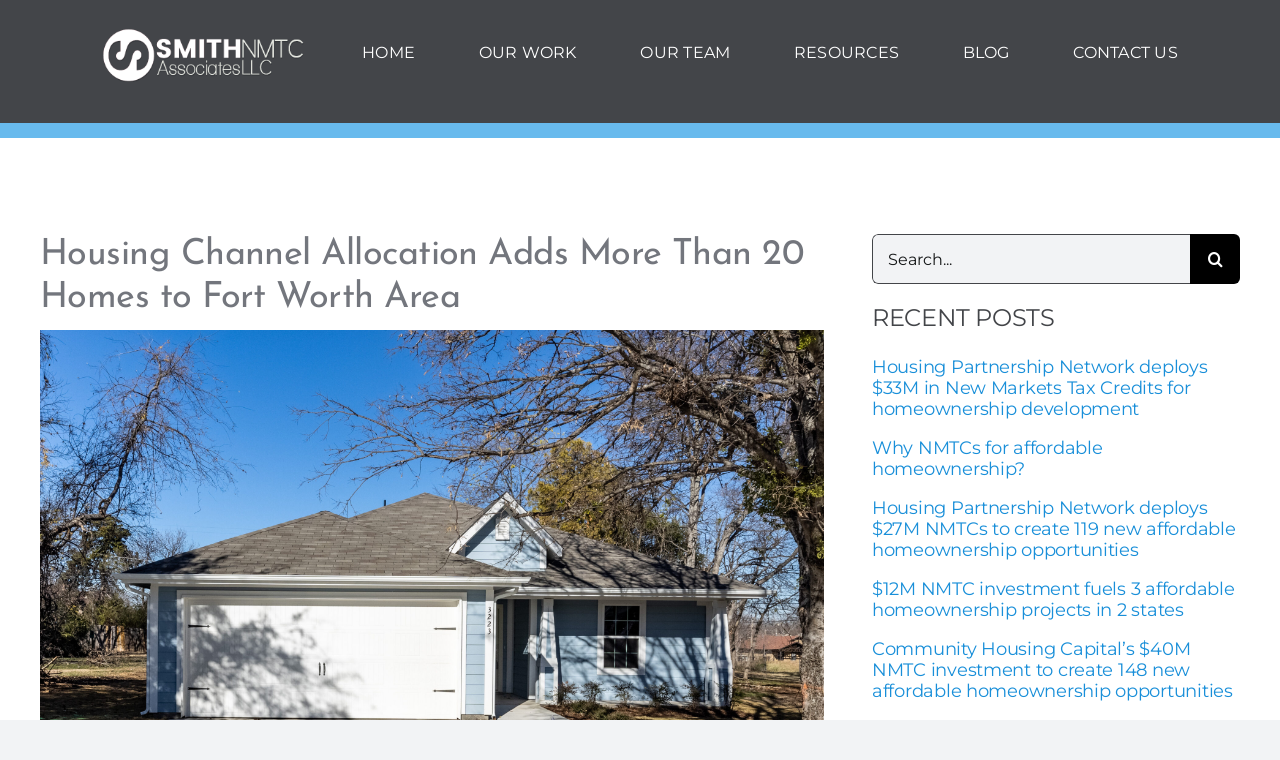

--- FILE ---
content_type: text/html; charset=UTF-8
request_url: https://smithnmtc.com/housing-channel-allocation-adds-more-than-20-homes-to-fort-worth-area/
body_size: 18733
content:
<!DOCTYPE html>
<html class="avada-html-layout-wide avada-html-header-position-top avada-is-100-percent-template" lang="en-US" prefix="og: http://ogp.me/ns# fb: http://ogp.me/ns/fb#">
<head>
	<meta http-equiv="X-UA-Compatible" content="IE=edge" />
	<meta http-equiv="Content-Type" content="text/html; charset=utf-8"/>
	<meta name="viewport" content="width=device-width, initial-scale=1" />
	
<!-- MapPress Easy Google Maps Version:2.95.3 (https://www.mappresspro.com) -->
<meta name='robots' content='index, follow, max-image-preview:large, max-snippet:-1, max-video-preview:-1' />

	<!-- This site is optimized with the Yoast SEO plugin v26.6 - https://yoast.com/wordpress/plugins/seo/ -->
	<title>Housing Channel Allocation Adds More Than 20 Homes to Fort Worth Area &#8226; Smith NMTC Associates, LLC</title>
	<link rel="canonical" href="https://smithnmtc.com/housing-channel-allocation-adds-more-than-20-homes-to-fort-worth-area/" />
	<meta property="og:locale" content="en_US" />
	<meta property="og:type" content="article" />
	<meta property="og:title" content="Housing Channel Allocation Adds More Than 20 Homes to Fort Worth Area &#8226; Smith NMTC Associates, LLC" />
	<meta property="og:description" content="Housing Channel is a North Texas nonprofit developer with a [...]" />
	<meta property="og:url" content="https://smithnmtc.com/housing-channel-allocation-adds-more-than-20-homes-to-fort-worth-area/" />
	<meta property="og:site_name" content="Smith NMTC Associates, LLC" />
	<meta property="article:published_time" content="2021-07-28T17:29:49+00:00" />
	<meta property="article:modified_time" content="2024-07-12T22:56:03+00:00" />
	<meta property="og:image" content="https://smithnmtc.com/wp-content/uploads/2021/07/IMAGE.-Mailer-3223-Strong_Fort-Worth-scaled.jpg" />
	<meta property="og:image:width" content="2560" />
	<meta property="og:image:height" content="1708" />
	<meta property="og:image:type" content="image/jpeg" />
	<meta name="author" content="jennypalmer" />
	<meta name="twitter:card" content="summary_large_image" />
	<meta name="twitter:label1" content="Written by" />
	<meta name="twitter:data1" content="jennypalmer" />
	<meta name="twitter:label2" content="Est. reading time" />
	<meta name="twitter:data2" content="1 minute" />
	<script type="application/ld+json" class="yoast-schema-graph">{"@context":"https://schema.org","@graph":[{"@type":"Article","@id":"https://smithnmtc.com/housing-channel-allocation-adds-more-than-20-homes-to-fort-worth-area/#article","isPartOf":{"@id":"https://smithnmtc.com/housing-channel-allocation-adds-more-than-20-homes-to-fort-worth-area/"},"author":{"name":"jennypalmer","@id":"https://smithnmtc2023.mystagingwebsite.com/#/schema/person/adb4a04a7b4fccd1d0d7408bdccd5b11"},"headline":"Housing Channel Allocation Adds More Than 20 Homes to Fort Worth Area","datePublished":"2021-07-28T17:29:49+00:00","dateModified":"2024-07-12T22:56:03+00:00","mainEntityOfPage":{"@id":"https://smithnmtc.com/housing-channel-allocation-adds-more-than-20-homes-to-fort-worth-area/"},"wordCount":162,"commentCount":0,"publisher":{"@id":"https://smithnmtc2023.mystagingwebsite.com/#organization"},"image":{"@id":"https://smithnmtc.com/housing-channel-allocation-adds-more-than-20-homes-to-fort-worth-area/#primaryimage"},"thumbnailUrl":"https://smithnmtc.com/wp-content/uploads/2021/07/IMAGE.-Mailer-3223-Strong_Fort-Worth-scaled.jpg","keywords":["HPN"],"articleSection":["HPN","Projects"],"inLanguage":"en-US","potentialAction":[{"@type":"CommentAction","name":"Comment","target":["https://smithnmtc.com/housing-channel-allocation-adds-more-than-20-homes-to-fort-worth-area/#respond"]}]},{"@type":"WebPage","@id":"https://smithnmtc.com/housing-channel-allocation-adds-more-than-20-homes-to-fort-worth-area/","url":"https://smithnmtc.com/housing-channel-allocation-adds-more-than-20-homes-to-fort-worth-area/","name":"Housing Channel Allocation Adds More Than 20 Homes to Fort Worth Area &#8226; Smith NMTC Associates, LLC","isPartOf":{"@id":"https://smithnmtc2023.mystagingwebsite.com/#website"},"primaryImageOfPage":{"@id":"https://smithnmtc.com/housing-channel-allocation-adds-more-than-20-homes-to-fort-worth-area/#primaryimage"},"image":{"@id":"https://smithnmtc.com/housing-channel-allocation-adds-more-than-20-homes-to-fort-worth-area/#primaryimage"},"thumbnailUrl":"https://smithnmtc.com/wp-content/uploads/2021/07/IMAGE.-Mailer-3223-Strong_Fort-Worth-scaled.jpg","datePublished":"2021-07-28T17:29:49+00:00","dateModified":"2024-07-12T22:56:03+00:00","breadcrumb":{"@id":"https://smithnmtc.com/housing-channel-allocation-adds-more-than-20-homes-to-fort-worth-area/#breadcrumb"},"inLanguage":"en-US","potentialAction":[{"@type":"ReadAction","target":["https://smithnmtc.com/housing-channel-allocation-adds-more-than-20-homes-to-fort-worth-area/"]}]},{"@type":"ImageObject","inLanguage":"en-US","@id":"https://smithnmtc.com/housing-channel-allocation-adds-more-than-20-homes-to-fort-worth-area/#primaryimage","url":"https://smithnmtc.com/wp-content/uploads/2021/07/IMAGE.-Mailer-3223-Strong_Fort-Worth-scaled.jpg","contentUrl":"https://smithnmtc.com/wp-content/uploads/2021/07/IMAGE.-Mailer-3223-Strong_Fort-Worth-scaled.jpg","width":2560,"height":1708},{"@type":"BreadcrumbList","@id":"https://smithnmtc.com/housing-channel-allocation-adds-more-than-20-homes-to-fort-worth-area/#breadcrumb","itemListElement":[{"@type":"ListItem","position":1,"name":"Home","item":"https://smithnmtc.com/"},{"@type":"ListItem","position":2,"name":"Housing Channel Allocation Adds More Than 20 Homes to Fort Worth Area"}]},{"@type":"WebSite","@id":"https://smithnmtc2023.mystagingwebsite.com/#website","url":"https://smithnmtc2023.mystagingwebsite.com/","name":"Smith NMTC Associates, LLC","description":"New opportunities for American homeownership.","publisher":{"@id":"https://smithnmtc2023.mystagingwebsite.com/#organization"},"potentialAction":[{"@type":"SearchAction","target":{"@type":"EntryPoint","urlTemplate":"https://smithnmtc2023.mystagingwebsite.com/?s={search_term_string}"},"query-input":{"@type":"PropertyValueSpecification","valueRequired":true,"valueName":"search_term_string"}}],"inLanguage":"en-US"},{"@type":"Organization","@id":"https://smithnmtc2023.mystagingwebsite.com/#organization","name":"Smith NMTC Associates, LLC","url":"https://smithnmtc2023.mystagingwebsite.com/","logo":{"@type":"ImageObject","inLanguage":"en-US","@id":"https://smithnmtc2023.mystagingwebsite.com/#/schema/logo/image/","url":"https://smithnmtc.com/wp-content/uploads/2025/08/LOGO.-Smith-NMTC-with-Dark-Text.-Mid-Blue.png","contentUrl":"https://smithnmtc.com/wp-content/uploads/2025/08/LOGO.-Smith-NMTC-with-Dark-Text.-Mid-Blue.png","width":580,"height":150,"caption":"Smith NMTC Associates, LLC"},"image":{"@id":"https://smithnmtc2023.mystagingwebsite.com/#/schema/logo/image/"},"sameAs":["https://www.linkedin.com/company/smith-nmtc-associates-llc","https://www.youtube.com/@smithnmtcassociatesllc"]},{"@type":"Person","@id":"https://smithnmtc2023.mystagingwebsite.com/#/schema/person/adb4a04a7b4fccd1d0d7408bdccd5b11","name":"jennypalmer","image":{"@type":"ImageObject","inLanguage":"en-US","@id":"https://smithnmtc2023.mystagingwebsite.com/#/schema/person/image/","url":"https://secure.gravatar.com/avatar/584a3c600ec9dbf2f6db074f9ff3c4b13fc5f8de70d3d2b43fd9134002c8cb06?s=96&d=mm&r=g","contentUrl":"https://secure.gravatar.com/avatar/584a3c600ec9dbf2f6db074f9ff3c4b13fc5f8de70d3d2b43fd9134002c8cb06?s=96&d=mm&r=g","caption":"jennypalmer"},"url":"https://smithnmtc.com/author/jennypalmer/"}]}</script>
	<!-- / Yoast SEO plugin. -->


<link rel='dns-prefetch' href='//www.googletagmanager.com' />
<link rel="alternate" type="application/rss+xml" title="Smith NMTC Associates, LLC &raquo; Feed" href="https://smithnmtc.com/feed/" />
<link rel="alternate" type="application/rss+xml" title="Smith NMTC Associates, LLC &raquo; Comments Feed" href="https://smithnmtc.com/comments/feed/" />
		
		
		
				<link rel="alternate" title="oEmbed (JSON)" type="application/json+oembed" href="https://smithnmtc.com/wp-json/oembed/1.0/embed?url=https%3A%2F%2Fsmithnmtc.com%2Fhousing-channel-allocation-adds-more-than-20-homes-to-fort-worth-area%2F" />
<link rel="alternate" title="oEmbed (XML)" type="text/xml+oembed" href="https://smithnmtc.com/wp-json/oembed/1.0/embed?url=https%3A%2F%2Fsmithnmtc.com%2Fhousing-channel-allocation-adds-more-than-20-homes-to-fort-worth-area%2F&#038;format=xml" />
					<meta name="description" content="Housing Channel is a North Texas nonprofit developer with a 30 year history of revitalizing neighborhoods and providing quality affordable housing with the goal of providing wealth creation"/>
				
		<meta property="og:locale" content="en_US"/>
		<meta property="og:type" content="article"/>
		<meta property="og:site_name" content="Smith NMTC Associates, LLC"/>
		<meta property="og:title" content="Housing Channel Allocation Adds More Than 20 Homes to Fort Worth Area &#8226; Smith NMTC Associates, LLC"/>
				<meta property="og:description" content="Housing Channel is a North Texas nonprofit developer with a 30 year history of revitalizing neighborhoods and providing quality affordable housing with the goal of providing wealth creation"/>
				<meta property="og:url" content="https://smithnmtc.com/housing-channel-allocation-adds-more-than-20-homes-to-fort-worth-area/"/>
										<meta property="article:published_time" content="2021-07-28T17:29:49-05:00"/>
							<meta property="article:modified_time" content="2024-07-12T22:56:03-05:00"/>
								<meta name="author" content="jennypalmer"/>
								<meta property="og:image" content="https://smithnmtc.com/wp-content/uploads/2021/07/IMAGE.-Mailer-3223-Strong_Fort-Worth-scaled.jpg"/>
		<meta property="og:image:width" content="2560"/>
		<meta property="og:image:height" content="1708"/>
		<meta property="og:image:type" content="image/jpeg"/>
				<style id='wp-img-auto-sizes-contain-inline-css' type='text/css'>
img:is([sizes=auto i],[sizes^="auto," i]){contain-intrinsic-size:3000px 1500px}
/*# sourceURL=wp-img-auto-sizes-contain-inline-css */
</style>
<style id='wp-emoji-styles-inline-css' type='text/css'>

	img.wp-smiley, img.emoji {
		display: inline !important;
		border: none !important;
		box-shadow: none !important;
		height: 1em !important;
		width: 1em !important;
		margin: 0 0.07em !important;
		vertical-align: -0.1em !important;
		background: none !important;
		padding: 0 !important;
	}
/*# sourceURL=wp-emoji-styles-inline-css */
</style>
<link rel='stylesheet' id='wp-block-library-css' href='https://smithnmtc.com/wp-includes/css/dist/block-library/style.min.css?ver=6.9' type='text/css' media='all' />
<style id='global-styles-inline-css' type='text/css'>
:root{--wp--preset--aspect-ratio--square: 1;--wp--preset--aspect-ratio--4-3: 4/3;--wp--preset--aspect-ratio--3-4: 3/4;--wp--preset--aspect-ratio--3-2: 3/2;--wp--preset--aspect-ratio--2-3: 2/3;--wp--preset--aspect-ratio--16-9: 16/9;--wp--preset--aspect-ratio--9-16: 9/16;--wp--preset--color--black: #000000;--wp--preset--color--cyan-bluish-gray: #abb8c3;--wp--preset--color--white: #ffffff;--wp--preset--color--pale-pink: #f78da7;--wp--preset--color--vivid-red: #cf2e2e;--wp--preset--color--luminous-vivid-orange: #ff6900;--wp--preset--color--luminous-vivid-amber: #fcb900;--wp--preset--color--light-green-cyan: #7bdcb5;--wp--preset--color--vivid-green-cyan: #00d084;--wp--preset--color--pale-cyan-blue: #8ed1fc;--wp--preset--color--vivid-cyan-blue: #0693e3;--wp--preset--color--vivid-purple: #9b51e0;--wp--preset--color--awb-color-1: #ffffff;--wp--preset--color--awb-color-2: #f9f9fb;--wp--preset--color--awb-color-3: #f2f3f5;--wp--preset--color--awb-color-4: #65bd7d;--wp--preset--color--awb-color-5: #198fd9;--wp--preset--color--awb-color-6: #434549;--wp--preset--color--awb-color-7: #212326;--wp--preset--color--awb-color-8: #141617;--wp--preset--color--awb-color-custom-1: #de463f;--wp--preset--color--awb-color-custom-2: #9e9e9e;--wp--preset--color--awb-color-custom-3: #6abced;--wp--preset--color--awb-color-custom-4: #ffffff;--wp--preset--gradient--vivid-cyan-blue-to-vivid-purple: linear-gradient(135deg,rgb(6,147,227) 0%,rgb(155,81,224) 100%);--wp--preset--gradient--light-green-cyan-to-vivid-green-cyan: linear-gradient(135deg,rgb(122,220,180) 0%,rgb(0,208,130) 100%);--wp--preset--gradient--luminous-vivid-amber-to-luminous-vivid-orange: linear-gradient(135deg,rgb(252,185,0) 0%,rgb(255,105,0) 100%);--wp--preset--gradient--luminous-vivid-orange-to-vivid-red: linear-gradient(135deg,rgb(255,105,0) 0%,rgb(207,46,46) 100%);--wp--preset--gradient--very-light-gray-to-cyan-bluish-gray: linear-gradient(135deg,rgb(238,238,238) 0%,rgb(169,184,195) 100%);--wp--preset--gradient--cool-to-warm-spectrum: linear-gradient(135deg,rgb(74,234,220) 0%,rgb(151,120,209) 20%,rgb(207,42,186) 40%,rgb(238,44,130) 60%,rgb(251,105,98) 80%,rgb(254,248,76) 100%);--wp--preset--gradient--blush-light-purple: linear-gradient(135deg,rgb(255,206,236) 0%,rgb(152,150,240) 100%);--wp--preset--gradient--blush-bordeaux: linear-gradient(135deg,rgb(254,205,165) 0%,rgb(254,45,45) 50%,rgb(107,0,62) 100%);--wp--preset--gradient--luminous-dusk: linear-gradient(135deg,rgb(255,203,112) 0%,rgb(199,81,192) 50%,rgb(65,88,208) 100%);--wp--preset--gradient--pale-ocean: linear-gradient(135deg,rgb(255,245,203) 0%,rgb(182,227,212) 50%,rgb(51,167,181) 100%);--wp--preset--gradient--electric-grass: linear-gradient(135deg,rgb(202,248,128) 0%,rgb(113,206,126) 100%);--wp--preset--gradient--midnight: linear-gradient(135deg,rgb(2,3,129) 0%,rgb(40,116,252) 100%);--wp--preset--font-size--small: 12px;--wp--preset--font-size--medium: 20px;--wp--preset--font-size--large: 24px;--wp--preset--font-size--x-large: 42px;--wp--preset--font-size--normal: 16px;--wp--preset--font-size--xlarge: 32px;--wp--preset--font-size--huge: 48px;--wp--preset--spacing--20: 0.44rem;--wp--preset--spacing--30: 0.67rem;--wp--preset--spacing--40: 1rem;--wp--preset--spacing--50: 1.5rem;--wp--preset--spacing--60: 2.25rem;--wp--preset--spacing--70: 3.38rem;--wp--preset--spacing--80: 5.06rem;--wp--preset--shadow--natural: 6px 6px 9px rgba(0, 0, 0, 0.2);--wp--preset--shadow--deep: 12px 12px 50px rgba(0, 0, 0, 0.4);--wp--preset--shadow--sharp: 6px 6px 0px rgba(0, 0, 0, 0.2);--wp--preset--shadow--outlined: 6px 6px 0px -3px rgb(255, 255, 255), 6px 6px rgb(0, 0, 0);--wp--preset--shadow--crisp: 6px 6px 0px rgb(0, 0, 0);}:where(.is-layout-flex){gap: 0.5em;}:where(.is-layout-grid){gap: 0.5em;}body .is-layout-flex{display: flex;}.is-layout-flex{flex-wrap: wrap;align-items: center;}.is-layout-flex > :is(*, div){margin: 0;}body .is-layout-grid{display: grid;}.is-layout-grid > :is(*, div){margin: 0;}:where(.wp-block-columns.is-layout-flex){gap: 2em;}:where(.wp-block-columns.is-layout-grid){gap: 2em;}:where(.wp-block-post-template.is-layout-flex){gap: 1.25em;}:where(.wp-block-post-template.is-layout-grid){gap: 1.25em;}.has-black-color{color: var(--wp--preset--color--black) !important;}.has-cyan-bluish-gray-color{color: var(--wp--preset--color--cyan-bluish-gray) !important;}.has-white-color{color: var(--wp--preset--color--white) !important;}.has-pale-pink-color{color: var(--wp--preset--color--pale-pink) !important;}.has-vivid-red-color{color: var(--wp--preset--color--vivid-red) !important;}.has-luminous-vivid-orange-color{color: var(--wp--preset--color--luminous-vivid-orange) !important;}.has-luminous-vivid-amber-color{color: var(--wp--preset--color--luminous-vivid-amber) !important;}.has-light-green-cyan-color{color: var(--wp--preset--color--light-green-cyan) !important;}.has-vivid-green-cyan-color{color: var(--wp--preset--color--vivid-green-cyan) !important;}.has-pale-cyan-blue-color{color: var(--wp--preset--color--pale-cyan-blue) !important;}.has-vivid-cyan-blue-color{color: var(--wp--preset--color--vivid-cyan-blue) !important;}.has-vivid-purple-color{color: var(--wp--preset--color--vivid-purple) !important;}.has-black-background-color{background-color: var(--wp--preset--color--black) !important;}.has-cyan-bluish-gray-background-color{background-color: var(--wp--preset--color--cyan-bluish-gray) !important;}.has-white-background-color{background-color: var(--wp--preset--color--white) !important;}.has-pale-pink-background-color{background-color: var(--wp--preset--color--pale-pink) !important;}.has-vivid-red-background-color{background-color: var(--wp--preset--color--vivid-red) !important;}.has-luminous-vivid-orange-background-color{background-color: var(--wp--preset--color--luminous-vivid-orange) !important;}.has-luminous-vivid-amber-background-color{background-color: var(--wp--preset--color--luminous-vivid-amber) !important;}.has-light-green-cyan-background-color{background-color: var(--wp--preset--color--light-green-cyan) !important;}.has-vivid-green-cyan-background-color{background-color: var(--wp--preset--color--vivid-green-cyan) !important;}.has-pale-cyan-blue-background-color{background-color: var(--wp--preset--color--pale-cyan-blue) !important;}.has-vivid-cyan-blue-background-color{background-color: var(--wp--preset--color--vivid-cyan-blue) !important;}.has-vivid-purple-background-color{background-color: var(--wp--preset--color--vivid-purple) !important;}.has-black-border-color{border-color: var(--wp--preset--color--black) !important;}.has-cyan-bluish-gray-border-color{border-color: var(--wp--preset--color--cyan-bluish-gray) !important;}.has-white-border-color{border-color: var(--wp--preset--color--white) !important;}.has-pale-pink-border-color{border-color: var(--wp--preset--color--pale-pink) !important;}.has-vivid-red-border-color{border-color: var(--wp--preset--color--vivid-red) !important;}.has-luminous-vivid-orange-border-color{border-color: var(--wp--preset--color--luminous-vivid-orange) !important;}.has-luminous-vivid-amber-border-color{border-color: var(--wp--preset--color--luminous-vivid-amber) !important;}.has-light-green-cyan-border-color{border-color: var(--wp--preset--color--light-green-cyan) !important;}.has-vivid-green-cyan-border-color{border-color: var(--wp--preset--color--vivid-green-cyan) !important;}.has-pale-cyan-blue-border-color{border-color: var(--wp--preset--color--pale-cyan-blue) !important;}.has-vivid-cyan-blue-border-color{border-color: var(--wp--preset--color--vivid-cyan-blue) !important;}.has-vivid-purple-border-color{border-color: var(--wp--preset--color--vivid-purple) !important;}.has-vivid-cyan-blue-to-vivid-purple-gradient-background{background: var(--wp--preset--gradient--vivid-cyan-blue-to-vivid-purple) !important;}.has-light-green-cyan-to-vivid-green-cyan-gradient-background{background: var(--wp--preset--gradient--light-green-cyan-to-vivid-green-cyan) !important;}.has-luminous-vivid-amber-to-luminous-vivid-orange-gradient-background{background: var(--wp--preset--gradient--luminous-vivid-amber-to-luminous-vivid-orange) !important;}.has-luminous-vivid-orange-to-vivid-red-gradient-background{background: var(--wp--preset--gradient--luminous-vivid-orange-to-vivid-red) !important;}.has-very-light-gray-to-cyan-bluish-gray-gradient-background{background: var(--wp--preset--gradient--very-light-gray-to-cyan-bluish-gray) !important;}.has-cool-to-warm-spectrum-gradient-background{background: var(--wp--preset--gradient--cool-to-warm-spectrum) !important;}.has-blush-light-purple-gradient-background{background: var(--wp--preset--gradient--blush-light-purple) !important;}.has-blush-bordeaux-gradient-background{background: var(--wp--preset--gradient--blush-bordeaux) !important;}.has-luminous-dusk-gradient-background{background: var(--wp--preset--gradient--luminous-dusk) !important;}.has-pale-ocean-gradient-background{background: var(--wp--preset--gradient--pale-ocean) !important;}.has-electric-grass-gradient-background{background: var(--wp--preset--gradient--electric-grass) !important;}.has-midnight-gradient-background{background: var(--wp--preset--gradient--midnight) !important;}.has-small-font-size{font-size: var(--wp--preset--font-size--small) !important;}.has-medium-font-size{font-size: var(--wp--preset--font-size--medium) !important;}.has-large-font-size{font-size: var(--wp--preset--font-size--large) !important;}.has-x-large-font-size{font-size: var(--wp--preset--font-size--x-large) !important;}
/*# sourceURL=global-styles-inline-css */
</style>

<style id='classic-theme-styles-inline-css' type='text/css'>
/*! This file is auto-generated */
.wp-block-button__link{color:#fff;background-color:#32373c;border-radius:9999px;box-shadow:none;text-decoration:none;padding:calc(.667em + 2px) calc(1.333em + 2px);font-size:1.125em}.wp-block-file__button{background:#32373c;color:#fff;text-decoration:none}
/*# sourceURL=/wp-includes/css/classic-themes.min.css */
</style>
<link rel='stylesheet' id='wp-components-css' href='https://smithnmtc.com/wp-includes/css/dist/components/style.min.css?ver=6.9' type='text/css' media='all' />
<link rel='stylesheet' id='wp-preferences-css' href='https://smithnmtc.com/wp-includes/css/dist/preferences/style.min.css?ver=6.9' type='text/css' media='all' />
<link rel='stylesheet' id='wp-block-editor-css' href='https://smithnmtc.com/wp-includes/css/dist/block-editor/style.min.css?ver=6.9' type='text/css' media='all' />
<link rel='stylesheet' id='popup-maker-block-library-style-css' href='https://smithnmtc.com/wp-content/plugins/popup-maker/dist/packages/block-library-style.css?ver=dbea705cfafe089d65f1' type='text/css' media='all' />
<link rel='stylesheet' id='mappress-leaflet-css' href='https://smithnmtc.com/wp-content/plugins/mappress-google-maps-for-wordpress/lib/leaflet/leaflet.css?ver=1.7.1' type='text/css' media='all' />
<link rel='stylesheet' id='mappress-css' href='https://smithnmtc.com/wp-content/plugins/mappress-google-maps-for-wordpress/css/mappress.css?ver=2.95.3' type='text/css' media='all' />
<link rel='stylesheet' id='fusion-dynamic-css-css' href='https://smithnmtc.com/wp-content/uploads/fusion-styles/154c89fd875bb9f710f11af797790aac.min.css?ver=3.12' type='text/css' media='all' />
<script type="text/javascript" src="https://smithnmtc.com/wp-includes/js/jquery/jquery.min.js?ver=3.7.1" id="jquery-core-js"></script>
<script type="text/javascript" src="https://smithnmtc.com/wp-includes/js/jquery/jquery-migrate.min.js?ver=3.4.1" id="jquery-migrate-js"></script>
<script type="text/javascript" src="https://smithnmtc.com/wp-content/plugins/sticky-menu-or-anything-on-scroll/assets/js/jq-sticky-anything.min.js?ver=2.1.1" id="stickyAnythingLib-js"></script>
<script type="text/javascript" id="wpgmza_data-js-extra">
/* <![CDATA[ */
var wpgmza_google_api_status = {"message":"Engine is not google-maps","code":"ENGINE_NOT_GOOGLE_MAPS"};
//# sourceURL=wpgmza_data-js-extra
/* ]]> */
</script>
<script type="text/javascript" src="https://smithnmtc.com/wp-content/plugins/wp-google-maps/wpgmza_data.js?ver=6.9" id="wpgmza_data-js"></script>

<!-- Google tag (gtag.js) snippet added by Site Kit -->

<!-- Google Analytics snippet added by Site Kit -->
<script type="text/javascript" src="https://www.googletagmanager.com/gtag/js?id=GT-PBCDVQZC" id="google_gtagjs-js" async></script>
<script type="text/javascript" id="google_gtagjs-js-after">
/* <![CDATA[ */
window.dataLayer = window.dataLayer || [];function gtag(){dataLayer.push(arguments);}
gtag("set","linker",{"domains":["smithnmtc.com"]});
gtag("js", new Date());
gtag("set", "developer_id.dZTNiMT", true);
gtag("config", "GT-PBCDVQZC");
//# sourceURL=google_gtagjs-js-after
/* ]]> */
</script>

<!-- End Google tag (gtag.js) snippet added by Site Kit -->
<link rel="https://api.w.org/" href="https://smithnmtc.com/wp-json/" /><link rel="alternate" title="JSON" type="application/json" href="https://smithnmtc.com/wp-json/wp/v2/posts/2197" /><link rel="EditURI" type="application/rsd+xml" title="RSD" href="https://smithnmtc.com/xmlrpc.php?rsd" />

<link rel='shortlink' href='https://smithnmtc.com/?p=2197' />
<!-- start Simple Custom CSS and JS -->
<style type="text/css">
/* Add your CSS code here.*/

#gform_wrapper_6{
	max-width:75%;
}
#gform_wrapper_6 .ginput_container input{
	    max-width: 100% !important;
}
#gform_wrapper_6 .gfield .gfield_label{
	    margin:0;
		margin-bottom:5px;
}
#gform_wrapper_6 #label_6_8_1{
	margin-left:10px;
}



</style>
<!-- end Simple Custom CSS and JS -->
<!-- start Simple Custom CSS and JS -->
<!-- Facebook Pixel Code -->
<script>
  !function(f,b,e,v,n,t,s)
  {if(f.fbq)return;n=f.fbq=function(){n.callMethod?
  n.callMethod.apply(n,arguments):n.queue.push(arguments)};
  if(!f._fbq)f._fbq=n;n.push=n;n.loaded=!0;n.version='2.0';
  n.queue=[];t=b.createElement(e);t.async=!0;
  t.src=v;s=b.getElementsByTagName(e)[0];
  s.parentNode.insertBefore(t,s)}(window, document,'script',
  'https://connect.facebook.net/en_US/fbevents.js');
  fbq('init', '949172715488167');
  fbq('track', 'PageView');
</script>
<noscript><img height="1" width="1" style="display:none"
  src="https://www.facebook.com/tr?id=949172715488167&ev=PageView&noscript=1"
/></noscript>
<!-- End Facebook Pixel Code --><!-- end Simple Custom CSS and JS -->
	<link rel="preconnect" href="https://fonts.googleapis.com">
	<link rel="preconnect" href="https://fonts.gstatic.com">
	<link href='https://fonts.googleapis.com/css2?display=swap&family=Josefin+Sans:wght@700' rel='stylesheet'><meta name="generator" content="Site Kit by Google 1.157.0" /><script> 
 
window.dataLayer = window.dataLayer || []; 
 
function gtag(){dataLayer.push(arguments);} 
 
gtag('js', new Date()); 
 
 
 
gtag('config', 'UA-144809942-3'); 
 
</script><link rel="preload" href="https://smithnmtc.com/wp-content/themes/Avada/includes/lib/assets/fonts/icomoon/awb-icons.woff" as="font" type="font/woff" crossorigin><link rel="preload" href="//smithnmtc.com/wp-content/themes/Avada/includes/lib/assets/fonts/fontawesome/webfonts/fa-brands-400.woff2" as="font" type="font/woff2" crossorigin><link rel="preload" href="//smithnmtc.com/wp-content/themes/Avada/includes/lib/assets/fonts/fontawesome/webfonts/fa-regular-400.woff2" as="font" type="font/woff2" crossorigin><link rel="preload" href="//smithnmtc.com/wp-content/themes/Avada/includes/lib/assets/fonts/fontawesome/webfonts/fa-solid-900.woff2" as="font" type="font/woff2" crossorigin><link rel="preload" href="https://smithnmtc.com/wp-content/uploads/fusion-icons/icomoon/fonts/icomoon.ttf?c8637a" as="font" type="font/ttf" crossorigin><style type="text/css" id="css-fb-visibility">@media screen and (max-width: 640px){.fusion-no-small-visibility{display:none !important;}body .sm-text-align-center{text-align:center !important;}body .sm-text-align-left{text-align:left !important;}body .sm-text-align-right{text-align:right !important;}body .sm-flex-align-center{justify-content:center !important;}body .sm-flex-align-flex-start{justify-content:flex-start !important;}body .sm-flex-align-flex-end{justify-content:flex-end !important;}body .sm-mx-auto{margin-left:auto !important;margin-right:auto !important;}body .sm-ml-auto{margin-left:auto !important;}body .sm-mr-auto{margin-right:auto !important;}body .fusion-absolute-position-small{position:absolute;top:auto;width:100%;}.awb-sticky.awb-sticky-small{ position: sticky; top: var(--awb-sticky-offset,0); }}@media screen and (min-width: 641px) and (max-width: 1024px){.fusion-no-medium-visibility{display:none !important;}body .md-text-align-center{text-align:center !important;}body .md-text-align-left{text-align:left !important;}body .md-text-align-right{text-align:right !important;}body .md-flex-align-center{justify-content:center !important;}body .md-flex-align-flex-start{justify-content:flex-start !important;}body .md-flex-align-flex-end{justify-content:flex-end !important;}body .md-mx-auto{margin-left:auto !important;margin-right:auto !important;}body .md-ml-auto{margin-left:auto !important;}body .md-mr-auto{margin-right:auto !important;}body .fusion-absolute-position-medium{position:absolute;top:auto;width:100%;}.awb-sticky.awb-sticky-medium{ position: sticky; top: var(--awb-sticky-offset,0); }}@media screen and (min-width: 1025px){.fusion-no-large-visibility{display:none !important;}body .lg-text-align-center{text-align:center !important;}body .lg-text-align-left{text-align:left !important;}body .lg-text-align-right{text-align:right !important;}body .lg-flex-align-center{justify-content:center !important;}body .lg-flex-align-flex-start{justify-content:flex-start !important;}body .lg-flex-align-flex-end{justify-content:flex-end !important;}body .lg-mx-auto{margin-left:auto !important;margin-right:auto !important;}body .lg-ml-auto{margin-left:auto !important;}body .lg-mr-auto{margin-right:auto !important;}body .fusion-absolute-position-large{position:absolute;top:auto;width:100%;}.awb-sticky.awb-sticky-large{ position: sticky; top: var(--awb-sticky-offset,0); }}</style><meta name="generator" content="Powered by Slider Revolution 6.6.12 - responsive, Mobile-Friendly Slider Plugin for WordPress with comfortable drag and drop interface." />
<link rel="icon" href="https://smithnmtc.com/wp-content/uploads/2019/07/cropped-SITE-ICON.-Smith-NMTC.-Vibrant-32x32.png" sizes="32x32" />
<link rel="icon" href="https://smithnmtc.com/wp-content/uploads/2019/07/cropped-SITE-ICON.-Smith-NMTC.-Vibrant-192x192.png" sizes="192x192" />
<link rel="apple-touch-icon" href="https://smithnmtc.com/wp-content/uploads/2019/07/cropped-SITE-ICON.-Smith-NMTC.-Vibrant-180x180.png" />
<meta name="msapplication-TileImage" content="https://smithnmtc.com/wp-content/uploads/2019/07/cropped-SITE-ICON.-Smith-NMTC.-Vibrant-270x270.png" />
<script>function setREVStartSize(e){
			//window.requestAnimationFrame(function() {
				window.RSIW = window.RSIW===undefined ? window.innerWidth : window.RSIW;
				window.RSIH = window.RSIH===undefined ? window.innerHeight : window.RSIH;
				try {
					var pw = document.getElementById(e.c).parentNode.offsetWidth,
						newh;
					pw = pw===0 || isNaN(pw) || (e.l=="fullwidth" || e.layout=="fullwidth") ? window.RSIW : pw;
					e.tabw = e.tabw===undefined ? 0 : parseInt(e.tabw);
					e.thumbw = e.thumbw===undefined ? 0 : parseInt(e.thumbw);
					e.tabh = e.tabh===undefined ? 0 : parseInt(e.tabh);
					e.thumbh = e.thumbh===undefined ? 0 : parseInt(e.thumbh);
					e.tabhide = e.tabhide===undefined ? 0 : parseInt(e.tabhide);
					e.thumbhide = e.thumbhide===undefined ? 0 : parseInt(e.thumbhide);
					e.mh = e.mh===undefined || e.mh=="" || e.mh==="auto" ? 0 : parseInt(e.mh,0);
					if(e.layout==="fullscreen" || e.l==="fullscreen")
						newh = Math.max(e.mh,window.RSIH);
					else{
						e.gw = Array.isArray(e.gw) ? e.gw : [e.gw];
						for (var i in e.rl) if (e.gw[i]===undefined || e.gw[i]===0) e.gw[i] = e.gw[i-1];
						e.gh = e.el===undefined || e.el==="" || (Array.isArray(e.el) && e.el.length==0)? e.gh : e.el;
						e.gh = Array.isArray(e.gh) ? e.gh : [e.gh];
						for (var i in e.rl) if (e.gh[i]===undefined || e.gh[i]===0) e.gh[i] = e.gh[i-1];
											
						var nl = new Array(e.rl.length),
							ix = 0,
							sl;
						e.tabw = e.tabhide>=pw ? 0 : e.tabw;
						e.thumbw = e.thumbhide>=pw ? 0 : e.thumbw;
						e.tabh = e.tabhide>=pw ? 0 : e.tabh;
						e.thumbh = e.thumbhide>=pw ? 0 : e.thumbh;
						for (var i in e.rl) nl[i] = e.rl[i]<window.RSIW ? 0 : e.rl[i];
						sl = nl[0];
						for (var i in nl) if (sl>nl[i] && nl[i]>0) { sl = nl[i]; ix=i;}
						var m = pw>(e.gw[ix]+e.tabw+e.thumbw) ? 1 : (pw-(e.tabw+e.thumbw)) / (e.gw[ix]);
						newh =  (e.gh[ix] * m) + (e.tabh + e.thumbh);
					}
					var el = document.getElementById(e.c);
					if (el!==null && el) el.style.height = newh+"px";
					el = document.getElementById(e.c+"_wrapper");
					if (el!==null && el) {
						el.style.height = newh+"px";
						el.style.display = "block";
					}
				} catch(e){
					console.log("Failure at Presize of Slider:" + e)
				}
			//});
		  };</script>
	<style id="egf-frontend-styles" type="text/css">
		h1 {background-color: #ffffff;color: #373737;font-family: 'Josefin Sans', sans-serif;font-style: normal;font-weight: 700;} p {} h6 {} h5 {} h2 {} h3 {} h4 {} 	</style>
			<script type="text/javascript">
			var doc = document.documentElement;
			doc.setAttribute( 'data-useragent', navigator.userAgent );
		</script>
		
	<link rel='stylesheet' id='rs-plugin-settings-css' href='https://smithnmtc.com/wp-content/plugins/revslider/public/assets/css/rs6.css?ver=6.6.12' type='text/css' media='all' />
<style id='rs-plugin-settings-inline-css' type='text/css'>
#rs-demo-id {}
/*# sourceURL=rs-plugin-settings-inline-css */
</style>
</head>

<body class="wp-singular post-template-default single single-post postid-2197 single-format-standard wp-theme-Avada fusion-image-hovers fusion-pagination-sizing fusion-button_type-flat fusion-button_span-no fusion-button_gradient-linear avada-image-rollover-circle-yes avada-image-rollover-yes avada-image-rollover-direction-left fusion-body ltr fusion-sticky-header no-tablet-sticky-header no-mobile-sticky-header no-mobile-slidingbar no-mobile-totop avada-has-rev-slider-styles fusion-disable-outline fusion-sub-menu-fade mobile-logo-pos-left layout-wide-mode avada-has-boxed-modal-shadow-none layout-scroll-offset-full avada-has-zero-margin-offset-top fusion-top-header menu-text-align-center mobile-menu-design-classic fusion-show-pagination-text fusion-header-layout-v3 avada-responsive avada-footer-fx-none avada-menu-highlight-style-bar fusion-search-form-classic fusion-main-menu-search-overlay fusion-avatar-circle avada-dropdown-styles avada-blog-layout-large avada-blog-archive-layout-large avada-header-shadow-no avada-menu-icon-position-left avada-has-megamenu-shadow avada-has-mobile-menu-search avada-has-main-nav-search-icon avada-has-breadcrumb-mobile-hidden avada-has-titlebar-hide avada-header-border-color-full-transparent avada-has-pagination-width_height avada-flyout-menu-direction-fade avada-ec-views-v1" data-awb-post-id="2197">
		<a class="skip-link screen-reader-text" href="#content">Skip to content</a>

	<div id="boxed-wrapper">
		
		<div id="wrapper" class="fusion-wrapper">
			<div id="home" style="position:relative;top:-1px;"></div>
												<div class="fusion-tb-header"><div class="fusion-fullwidth fullwidth-box fusion-builder-row-1 fusion-flex-container has-pattern-background has-mask-background hundred-percent-fullwidth non-hundred-percent-height-scrolling fusion-sticky-container" style="--awb-border-sizes-top:0;--awb-border-sizes-bottom:0;--awb-border-sizes-left:0;--awb-border-sizes-right:0;--awb-border-color:var(--awb-color5);--awb-border-radius-top-left:0px;--awb-border-radius-top-right:0px;--awb-border-radius-bottom-right:0px;--awb-border-radius-bottom-left:0px;--awb-padding-top:20px;--awb-padding-right:0px;--awb-padding-bottom:0px;--awb-padding-left:0px;--awb-margin-bottom:0px;--awb-background-color:var(--awb-color6);--awb-sticky-background-color:var(--awb-color6) !important;--awb-flex-wrap:wrap;" data-transition-offset="0" data-scroll-offset="0" data-sticky-small-visibility="1" data-sticky-medium-visibility="1" data-sticky-large-visibility="1" ><div class="fusion-builder-row fusion-row fusion-flex-align-items-flex-start fusion-flex-justify-content-flex-end fusion-flex-content-wrap" style="width:104% !important;max-width:104% !important;margin-left: calc(-4% / 2 );margin-right: calc(-4% / 2 );"><div class="fusion-layout-column fusion_builder_column fusion-builder-column-0 fusion_builder_column_1_4 1_4 fusion-flex-column fusion-flex-align-self-stretch" style="--awb-padding-top:6px;--awb-bg-size:cover;--awb-width-large:25%;--awb-margin-top-large:0px;--awb-spacing-right-large:0%;--awb-margin-bottom-large:0px;--awb-spacing-left-large:38.4%;--awb-width-medium:25%;--awb-order-medium:0;--awb-spacing-right-medium:0%;--awb-spacing-left-medium:38.4%;--awb-width-small:25%;--awb-order-small:0;--awb-spacing-right-small:0%;--awb-spacing-left-small:0%;"><div class="fusion-column-wrapper fusion-column-has-shadow fusion-flex-justify-content-center fusion-content-layout-column"><div class="fusion-image-element " style="--awb-caption-title-font-family:var(--h2_typography-font-family);--awb-caption-title-font-weight:var(--h2_typography-font-weight);--awb-caption-title-font-style:var(--h2_typography-font-style);--awb-caption-title-size:var(--h2_typography-font-size);--awb-caption-title-transform:var(--h2_typography-text-transform);--awb-caption-title-line-height:var(--h2_typography-line-height);--awb-caption-title-letter-spacing:var(--h2_typography-letter-spacing);"><span class=" fusion-imageframe imageframe-none imageframe-1 hover-type-none"><a class="fusion-no-lightbox" href="https://smithnmtc.com/" target="_self" aria-label="cropped-LOGO.-Smith-NMTC-with-Light-Text.-White-with-Shadow.png"><img fetchpriority="high" decoding="async" width="580" height="150" src="https://smithnmtc.com/wp-content/uploads/2019/07/cropped-LOGO.-Smith-NMTC-with-Light-Text.-White-with-Shadow.png" alt class="img-responsive wp-image-589" srcset="https://smithnmtc.com/wp-content/uploads/2019/07/cropped-LOGO.-Smith-NMTC-with-Light-Text.-White-with-Shadow-300x78.png 300w, https://smithnmtc.com/wp-content/uploads/2019/07/cropped-LOGO.-Smith-NMTC-with-Light-Text.-White-with-Shadow.png 580w" sizes="(max-width: 580px) 100vw, 580px" /></a></span></div></div></div><div class="fusion-layout-column fusion_builder_column fusion-builder-column-1 fusion_builder_column_3_4 3_4 fusion-flex-column fusion-flex-align-self-stretch" style="--awb-bg-size:cover;--awb-width-large:75%;--awb-margin-top-large:0px;--awb-spacing-right-large:12.8%;--awb-margin-bottom-large:0px;--awb-spacing-left-large:5.504%;--awb-width-medium:75%;--awb-order-medium:0;--awb-spacing-right-medium:12.8%;--awb-spacing-left-medium:5.504%;--awb-width-small:75%;--awb-order-small:0;--awb-spacing-right-small:12.8%;--awb-spacing-left-small:5.504%;"><div class="fusion-column-wrapper fusion-column-has-shadow fusion-flex-justify-content-center fusion-content-layout-column"><nav class="awb-menu awb-menu_row awb-menu_em-hover mobile-mode-collapse-to-button awb-menu_icons-left awb-menu_dc-no mobile-trigger-fullwidth-off awb-menu_mobile-toggle awb-menu_indent-left mobile-size-full-absolute loading mega-menu-loading awb-menu_desktop awb-menu_dropdown awb-menu_expand-right awb-menu_transition-slide_down" style="--awb-justify-content:space-between;--awb-color:var(--awb-color1);--awb-active-color:hsla(var(--awb-color5-h),var(--awb-color5-s),calc(var(--awb-color5-l) + 20%),var(--awb-color5-a));--awb-active-border-bottom:3px;--awb-active-border-color:hsla(var(--awb-color5-h),var(--awb-color5-s),calc(var(--awb-color5-l) + 20%),var(--awb-color5-a));--awb-submenu-color:var(--awb-color6);--awb-submenu-bg:hsla(var(--awb-color1-h),var(--awb-color1-s),calc(var(--awb-color1-l) + 20%),var(--awb-color1-a));--awb-submenu-sep-color:rgba(226,226,226,0);--awb-submenu-active-bg:hsla(var(--awb-color5-h),var(--awb-color5-s),calc(var(--awb-color5-l) + 20%),var(--awb-color5-a));--awb-submenu-active-color:var(--awb-color1);--awb-icons-color:var(--awb-color1);--awb-icons-hover-color:var(--awb-color1);--awb-main-justify-content:flex-start;--awb-mobile-nav-button-align-hor:flex-end;--awb-mobile-active-bg:hsla(var(--awb-color5-h),var(--awb-color5-s),calc(var(--awb-color5-l) + 20%),var(--awb-color5-a));--awb-mobile-active-color:var(--awb-color1);--awb-mobile-trigger-font-size:40px;--awb-mobile-trigger-color:var(--awb-color1);--awb-mobile-trigger-background-color:rgba(255,255,255,0);--awb-mobile-justify:flex-start;--awb-mobile-caret-left:auto;--awb-mobile-caret-right:0;--awb-fusion-font-family-typography:&quot;Montserrat&quot;;--awb-fusion-font-style-typography:normal;--awb-fusion-font-weight-typography:400;--awb-fusion-font-family-submenu-typography:inherit;--awb-fusion-font-style-submenu-typography:normal;--awb-fusion-font-weight-submenu-typography:400;--awb-fusion-font-family-mobile-typography:inherit;--awb-fusion-font-style-mobile-typography:normal;--awb-fusion-font-weight-mobile-typography:400;" aria-label="Primary Menu" data-breakpoint="1024" data-count="0" data-transition-type="bottom-vertical" data-transition-time="300" data-expand="right"><button type="button" class="awb-menu__m-toggle awb-menu__m-toggle_no-text" aria-expanded="false" aria-controls="menu-primary-menu"><span class="awb-menu__m-toggle-inner"><span class="collapsed-nav-text"><span class="screen-reader-text">Toggle Navigation</span></span><span class="awb-menu__m-collapse-icon awb-menu__m-collapse-icon_no-text"><span class="awb-menu__m-collapse-icon-open awb-menu__m-collapse-icon-open_no-text fa-bars fas"></span><span class="awb-menu__m-collapse-icon-close awb-menu__m-collapse-icon-close_no-text fa-times fas"></span></span></span></button><ul id="menu-primary-menu" class="fusion-menu awb-menu__main-ul awb-menu__main-ul_row"><li  id="menu-item-429"  class="menu-item menu-item-type-post_type menu-item-object-page menu-item-home menu-item-429 awb-menu__li awb-menu__main-li awb-menu__main-li_regular"  data-item-id="429"><span class="awb-menu__main-background-default awb-menu__main-background-default_bottom-vertical"></span><span class="awb-menu__main-background-active awb-menu__main-background-active_bottom-vertical"></span><a  href="https://smithnmtc.com/" class="awb-menu__main-a awb-menu__main-a_regular"><span class="menu-text">HOME</span></a></li><li  id="menu-item-428"  class="menu-item menu-item-type-post_type menu-item-object-page menu-item-has-children menu-item-428 awb-menu__li awb-menu__main-li awb-menu__main-li_regular"  data-item-id="428"><span class="awb-menu__main-background-default awb-menu__main-background-default_bottom-vertical"></span><span class="awb-menu__main-background-active awb-menu__main-background-active_bottom-vertical"></span><a  href="https://smithnmtc.com/our-work/" class="awb-menu__main-a awb-menu__main-a_regular"><span class="menu-text">OUR WORK</span><span class="awb-menu__open-nav-submenu-hover"></span></a><button type="button" aria-label="Open submenu of OUR WORK" aria-expanded="false" class="awb-menu__open-nav-submenu_mobile awb-menu__open-nav-submenu_main"></button><ul class="awb-menu__sub-ul awb-menu__sub-ul_main"><li  id="menu-item-425"  class="menu-item menu-item-type-post_type menu-item-object-page menu-item-425 awb-menu__li awb-menu__sub-li" ><a  href="https://smithnmtc.com/our-work/services/" class="awb-menu__sub-a"><span>Services</span></a></li><li  id="menu-item-430"  class="menu-item menu-item-type-post_type menu-item-object-page menu-item-430 awb-menu__li awb-menu__sub-li" ><a  href="https://smithnmtc.com/our-work/projects-2/" class="awb-menu__sub-a"><span>Projects</span></a></li><li  id="menu-item-426"  class="menu-item menu-item-type-post_type menu-item-object-page menu-item-426 awb-menu__li awb-menu__sub-li" ><a  href="https://smithnmtc.com/our-work/projects-map/" class="awb-menu__sub-a"><span>Map</span></a></li><li  id="menu-item-4149"  class="menu-item menu-item-type-post_type menu-item-object-page menu-item-4149 awb-menu__li awb-menu__sub-li" ><a  href="https://smithnmtc.com/our-work/in-the-press-2/" class="awb-menu__sub-a"><span>In the Press</span></a></li></ul></li><li  id="menu-item-424"  class="menu-item menu-item-type-post_type menu-item-object-page menu-item-424 awb-menu__li awb-menu__main-li awb-menu__main-li_regular"  data-item-id="424"><span class="awb-menu__main-background-default awb-menu__main-background-default_bottom-vertical"></span><span class="awb-menu__main-background-active awb-menu__main-background-active_bottom-vertical"></span><a  href="https://smithnmtc.com/staff/" class="awb-menu__main-a awb-menu__main-a_regular"><span class="menu-text">OUR TEAM</span></a></li><li  id="menu-item-421"  class="menu-item menu-item-type-post_type menu-item-object-page menu-item-has-children menu-item-421 awb-menu__li awb-menu__main-li awb-menu__main-li_regular"  data-item-id="421"><span class="awb-menu__main-background-default awb-menu__main-background-default_bottom-vertical"></span><span class="awb-menu__main-background-active awb-menu__main-background-active_bottom-vertical"></span><a  href="https://smithnmtc.com/resources/" class="awb-menu__main-a awb-menu__main-a_regular"><span class="menu-text">RESOURCES</span><span class="awb-menu__open-nav-submenu-hover"></span></a><button type="button" aria-label="Open submenu of RESOURCES" aria-expanded="false" class="awb-menu__open-nav-submenu_mobile awb-menu__open-nav-submenu_main"></button><ul class="awb-menu__sub-ul awb-menu__sub-ul_main"><li  id="menu-item-3798"  class="menu-item menu-item-type-post_type menu-item-object-page menu-item-3798 awb-menu__li awb-menu__sub-li" ><a  href="https://smithnmtc.com/resources/smith-nmtc-models/" class="awb-menu__sub-a"><span>NMTC Models</span></a></li><li  id="menu-item-1090"  class="menu-item menu-item-type-post_type menu-item-object-page menu-item-1090 awb-menu__li awb-menu__sub-li" ><a  href="https://smithnmtc.com/resources/nmtc-address-check/" class="awb-menu__sub-a"><span>NMTC Address Check</span></a></li><li  id="menu-item-4726"  class="menu-item menu-item-type-post_type menu-item-object-page menu-item-4726 awb-menu__li awb-menu__sub-li" ><a  href="https://smithnmtc.com/our-work/submit-a-project/" class="awb-menu__sub-a"><span>Submit a Project</span></a></li></ul></li><li  id="menu-item-3761"  class="menu-item menu-item-type-post_type menu-item-object-page menu-item-3761 awb-menu__li awb-menu__main-li awb-menu__main-li_regular"  data-item-id="3761"><span class="awb-menu__main-background-default awb-menu__main-background-default_bottom-vertical"></span><span class="awb-menu__main-background-active awb-menu__main-background-active_bottom-vertical"></span><a  href="https://smithnmtc.com/blog/" class="awb-menu__main-a awb-menu__main-a_regular"><span class="menu-text">BLOG</span></a></li><li  id="menu-item-2521"  class="menu-item menu-item-type-post_type menu-item-object-page menu-item-2521 awb-menu__li awb-menu__main-li awb-menu__main-li_regular"  data-item-id="2521"><span class="awb-menu__main-background-default awb-menu__main-background-default_bottom-vertical"></span><span class="awb-menu__main-background-active awb-menu__main-background-active_bottom-vertical"></span><a  href="https://smithnmtc.com/contact/" class="awb-menu__main-a awb-menu__main-a_regular"><span class="menu-text">CONTACT US</span></a></li></ul></nav></div></div><div class="fusion-layout-column fusion_builder_column fusion-builder-column-2 fusion_builder_column_1_1 1_1 fusion-flex-column" style="--awb-bg-size:cover;--awb-width-large:100%;--awb-margin-top-large:40px;--awb-spacing-right-large:1.92%;--awb-margin-bottom-large:0px;--awb-spacing-left-large:1.92%;--awb-width-medium:100%;--awb-order-medium:0;--awb-spacing-right-medium:1.92%;--awb-spacing-left-medium:1.92%;--awb-width-small:100%;--awb-order-small:0;--awb-spacing-right-small:1.92%;--awb-spacing-left-small:1.92%;"><div class="fusion-column-wrapper fusion-column-has-shadow fusion-flex-justify-content-flex-start fusion-content-layout-column"><div class="fusion-separator fusion-full-width-sep" style="align-self: center;margin-left: auto;margin-right: auto;margin-top:-1px;width:100%;max-width:100%;"><div class="fusion-separator-border sep-single sep-solid" style="--awb-height:20px;--awb-amount:20px;--awb-sep-color:hsla(var(--awb-color5-h),var(--awb-color5-s),calc(var(--awb-color5-l) + 20%),var(--awb-color5-a));border-color:hsla(var(--awb-color5-h),var(--awb-color5-s),calc(var(--awb-color5-l) + 20%),var(--awb-color5-a));border-top-width:15px;"></div></div></div></div></div></div>
</div>		<div id="sliders-container" class="fusion-slider-visibility">
					</div>
											
			
						<main id="main" class="clearfix width-100">
				<div class="fusion-row" style="max-width:100%;">

<section id="content" style="width: 100%;">
									<div id="post-2197" class="post-2197 post type-post status-publish format-standard has-post-thumbnail hentry category-hpn category-projects tag-hpn">

				<div class="post-content">
					<div class="fusion-fullwidth fullwidth-box fusion-builder-row-2 fusion-flex-container has-pattern-background has-mask-background nonhundred-percent-fullwidth non-hundred-percent-height-scrolling" style="--awb-border-radius-top-left:0px;--awb-border-radius-top-right:0px;--awb-border-radius-bottom-right:0px;--awb-border-radius-bottom-left:0px;--awb-padding-top:50px;--awb-margin-top:0px;--awb-flex-wrap:wrap;" ><div class="fusion-builder-row fusion-row fusion-flex-align-items-flex-start fusion-flex-content-wrap" style="max-width:1248px;margin-left: calc(-4% / 2 );margin-right: calc(-4% / 2 );"><div class="fusion-layout-column fusion_builder_column fusion-builder-column-3 fusion_builder_column_2_3 2_3 fusion-flex-column" style="--awb-bg-size:cover;--awb-width-large:66.666666666667%;--awb-margin-top-large:46px;--awb-spacing-right-large:2.88%;--awb-margin-bottom-large:20px;--awb-spacing-left-large:2.88%;--awb-width-medium:66.666666666667%;--awb-order-medium:0;--awb-spacing-right-medium:2.88%;--awb-spacing-left-medium:2.88%;--awb-width-small:100%;--awb-order-small:0;--awb-spacing-right-small:1.92%;--awb-spacing-left-small:1.92%;"><div class="fusion-column-wrapper fusion-column-has-shadow fusion-flex-justify-content-flex-start fusion-content-layout-column"><div class="fusion-title title fusion-title-1 fusion-sep-none fusion-title-text fusion-title-size-three" style="--awb-text-color:hsla(var(--awb-color6-h),var(--awb-color6-s),calc(var(--awb-color6-l) + 20%),var(--awb-color6-a));"><h3 class="fusion-title-heading title-heading-left" style="font-family:&quot;Josefin Sans&quot;;font-style:normal;font-weight:400;margin:0;">Housing Channel Allocation Adds More Than 20 Homes to Fort Worth Area</h3></div><div class="fusion-featured-slider-tb fusion-featured-slider-tb-1"><div class="fusion-slider-sc"><div class="fusion-flexslider-loading flexslider flexslider-hover-type-none" data-slideshow_autoplay="1" data-slideshow_smooth_height="0" data-slideshow_speed="7000" style="max-width:100%;height:100%;"><ul class="slides"><li class="image"><span class="fusion-image-hover-element hover-type-none"><img decoding="async" src="https://smithnmtc.com/wp-content/uploads/2021/07/IMAGE.-Mailer-3223-Strong_Fort-Worth-scaled.jpg" width="2560" height="1708" class="wp-image-0" /></span></li></ul></div></div></div><div class="fusion-content-tb fusion-content-tb-1" style="--awb-text-color:var(--awb-color8);--awb-text-transform:none;"><div id="pl-2197"  class="panel-layout" >
<div id="pg-2197-0"  class="panel-grid panel-no-style" >
<div id="pgc-2197-0-0"  class="panel-grid-cell"  data-weight="1" >
<div id="panel-2197-0-0-0" class="so-panel widget widget_sow-editor panel-first-child" data-index="0" data-style="{&quot;background_image_attachment&quot;:false,&quot;background_display&quot;:&quot;tile&quot;,&quot;iw-visible-screen&quot;:&quot;iw-all&quot;,&quot;iw-visible-layout&quot;:&quot;iw-all&quot;}" >
<div class="so-widget-sow-editor so-widget-sow-editor-base">
<div class="siteorigin-widget-tinymce textwidget">
<p>Housing Channel is a North Texas nonprofit developer with a 30 year history of revitalizing neighborhoods and providing quality affordable housing with the goal of providing wealth creation opportunities through homeownership, creating educated and empowered homeowners, to lift neighborhoods and strengthen communities.</p>
<p>With a $6M NMTC allocation from HPN, Housing Channel will add 12 townhomes to Irving Commons in the Heritage Crossing District and 9 homes in the Fort Worth area, with a project mission of promoting racial equity. Housing Channel works with strategic partners to provide an array of housing development activities, including administering down payment and closing cost assistance programs, providing homeowner counseling and administering acquisition, rehabilitation, and resale programs. Housing Channel employs an integrated, holistic strategy that provides critical assistance to current and potential homeowners in all stages of ownership.</p>
<p>Housing Channel received a $5M allocation from HPN in 2017 and developed 27 homes.</p>
</div>
</div>
</div>
<div id="panel-2197-0-0-1" class="so-panel widget widget_sow-button panel-last-child" data-index="1" data-style="{&quot;background_image_attachment&quot;:false,&quot;background_display&quot;:&quot;tile&quot;,&quot;iw-visible-screen&quot;:&quot;iw-all&quot;,&quot;iw-visible-layout&quot;:&quot;iw-all&quot;}" >[siteorigin_widget class=&#8221;SiteOrigin_Widget_Button_Widget&#8221;]<input type="hidden" value="{&quot;instance&quot;:{&quot;text&quot;:&quot;CONNECT TO HOUSING PARTNERSHIP NETWORK&quot;,&quot;url&quot;:&quot;https:\/\/housingpartnership.net\/&quot;,&quot;new_window&quot;:true,&quot;button_icon&quot;:{&quot;icon_selected&quot;:&quot;&quot;,&quot;icon_color&quot;:false,&quot;icon&quot;:0,&quot;icon_placement&quot;:&quot;left&quot;,&quot;so_field_container_state&quot;:&quot;open&quot;},&quot;design&quot;:{&quot;width&quot;:&quot;100%&quot;,&quot;width_unit&quot;:&quot;%&quot;,&quot;align&quot;:&quot;center&quot;,&quot;mobile_align&quot;:&quot;center&quot;,&quot;theme&quot;:&quot;flat&quot;,&quot;button_color&quot;:&quot;#a5a5a5&quot;,&quot;text_color&quot;:false,&quot;hover&quot;:true,&quot;hover_background_color&quot;:false,&quot;hover_text_color&quot;:false,&quot;font&quot;:&quot;default&quot;,&quot;font_size&quot;:&quot;1&quot;,&quot;rounding&quot;:&quot;0&quot;,&quot;padding&quot;:&quot;1&quot;,&quot;so_field_container_state&quot;:&quot;open&quot;},&quot;attributes&quot;:{&quot;id&quot;:&quot;&quot;,&quot;classes&quot;:&quot;&quot;,&quot;title&quot;:&quot;&quot;,&quot;onclick&quot;:&quot;&quot;,&quot;rel&quot;:&quot;&quot;,&quot;so_field_container_state&quot;:&quot;closed&quot;},&quot;_sow_form_id&quot;:&quot;1820191240610ad77ec2cea675016230&quot;,&quot;_sow_form_timestamp&quot;:&quot;1628100504038&quot;,&quot;download&quot;:false,&quot;so_sidebar_emulator_id&quot;:&quot;sow-button-219710001&quot;,&quot;option_name&quot;:&quot;widget_sow-button&quot;},&quot;args&quot;:{&quot;before_widget&quot;:&quot;&lt;div id=\&quot;panel-2197-0-0-1\&quot; class=\&quot;so-panel widget widget_sow-button panel-last-child\&quot; data-index=\&quot;1\&quot; data-style=\&quot;{&quot;background_image_attachment&quot;:false,&quot;background_display&quot;:&quot;tile&quot;,&quot;iw-visible-screen&quot;:&quot;iw-all&quot;,&quot;iw-visible-layout&quot;:&quot;iw-all&quot;}\&quot; &gt;&quot;,&quot;after_widget&quot;:&quot;&lt;\/div&gt;&quot;,&quot;before_title&quot;:&quot;&lt;h3 class=\&quot;widget-title\&quot;&gt;&quot;,&quot;after_title&quot;:&quot;&lt;\/h3&gt;&quot;,&quot;widget_id&quot;:&quot;widget-0-0-1&quot;}}" />[/siteorigin_widget]</div>
</div>
</div>
</div>
</div><div class="fusion-sharing-box fusion-sharing-box-1 boxed-icons has-taglines layout-stacked layout-medium-stacked layout-small-stacked" style="background-color:var(--awb-color1);border-color:#cccccc;--awb-wrapper-padding-top:20px;--awb-padding-top:0px;--awb-border-top:1px;--awb-separator-border-color:#cccccc;--awb-separator-border-sizes:0px;--awb-alignment:flex-start;--awb-layout:column;--awb-alignment-small:space-between;--awb-stacked-align-small:center;" data-title="Housing Channel Allocation Adds More Than 20 Homes to Fort Worth Area" data-description="Housing Channel is a North Texas nonprofit developer with a 30 year history of revitalizing neighborhoods and providing quality affordable housing with the goal of providing wealth creation" data-link="https://smithnmtc.com/housing-channel-allocation-adds-more-than-20-homes-to-fort-worth-area/"><div class="tagline" style="color:var(--awb-color8);font-family:&quot;Montserrat&quot;;font-style:normal;font-weight:400;">Share this</div><div class="fusion-social-networks sharingbox-shortcode-icon-wrapper sharingbox-shortcode-icon-wrapper-1 boxed-icons"><span><a href="https://www.facebook.com/sharer.php?u=https%3A%2F%2Fsmithnmtc.com%2Fhousing-channel-allocation-adds-more-than-20-homes-to-fort-worth-area%2F&amp;t=Housing%20Channel%20Allocation%20Adds%20More%20Than%2020%20Homes%20to%20Fort%20Worth%20Area" target="_blank" rel="noreferrer" title="Facebook" aria-label="Facebook" data-placement="top" data-toggle="tooltip" data-title="Facebook"><i class="fusion-social-network-icon fusion-tooltip fusion-facebook awb-icon-facebook" style="color:#ffffff;background-color:#3b5998;border-color:#3b5998;border-radius:4px;" aria-hidden="true"></i></a></span><span><a href="https://x.com/intent/post?text=Housing%20Channel%20Allocation%20Adds%20More%20Than%2020%20Homes%20to%20Fort%20Worth%20Area&amp;url=https%3A%2F%2Fsmithnmtc.com%2Fhousing-channel-allocation-adds-more-than-20-homes-to-fort-worth-area%2F" target="_blank" rel="noopener noreferrer" title="X" aria-label="X" data-placement="top" data-toggle="tooltip" data-title="X"><i class="fusion-social-network-icon fusion-tooltip fusion-twitter awb-icon-twitter" style="color:#ffffff;background-color:#000000;border-color:#000000;border-radius:4px;" aria-hidden="true"></i></a></span><span><a href="https://www.linkedin.com/shareArticle?mini=true&amp;url=https%3A%2F%2Fsmithnmtc.com%2Fhousing-channel-allocation-adds-more-than-20-homes-to-fort-worth-area%2F&amp;title=Housing%20Channel%20Allocation%20Adds%20More%20Than%2020%20Homes%20to%20Fort%20Worth%20Area&amp;summary=Housing%20Channel%20is%20a%20North%20Texas%20nonprofit%20developer%20with%20a%2030%20year%20history%20of%20revitalizing%20neighborhoods%20and%20providing%20quality%20affordable%20housing%20with%20the%20goal%20of%20providing%20wealth%20creation" target="_blank" rel="noopener noreferrer" title="LinkedIn" aria-label="LinkedIn" data-placement="top" data-toggle="tooltip" data-title="LinkedIn"><i class="fusion-social-network-icon fusion-tooltip fusion-linkedin awb-icon-linkedin" style="color:#ffffff;background-color:#0077b5;border-color:#0077b5;border-radius:4px;" aria-hidden="true"></i></a></span></div></div><div class="fusion-meta-tb fusion-meta-tb-1 floated" style="--awb-height:36px;--awb-margin-top:60px;--awb-item-border-color:var(--awb-color1);--awb-item-background-color:var(--awb-color1);--awb-alignment-medium:flex-start;--awb-alignment-small:flex-start;"><span class="fusion-tb-published-date">Published On: July 28, 2021</span><span class="fusion-meta-tb-sep"></span><span class="fusion-tb-categories">Categories: <a href="https://smithnmtc.com/category/partners/hpn/" rel="category tag">HPN</a>, <a href="https://smithnmtc.com/category/projects/" rel="category tag">Projects</a></span><span class="fusion-meta-tb-sep"></span><span class="fusion-tb-tags">Tags: <a href="https://smithnmtc.com/tag/hpn/" rel="tag">HPN</a></span><span class="fusion-meta-tb-sep"></span></div><div class="fusion-pagination-tb fusion-pagination-tb-1 layout-text single-navigation clearfix " style="--awb-margin-top:80px;--awb-font-size:16px;--awb-height:36px;--awb-preview-wrapper-width:500px;--awb-preview-width:20px;--awb-preview-height:90px;--awb-border-size:0px;--awb-preview-font-size:16px;--awb-border-color:var(--awb-color3);--awb-text-color:var(--awb-color5);--awb-text-hover-color:var(--awb-color6);--awb-preview-text-color:var(--awb-color5);--awb-box-shadow: 0px 0px ;;"><div class="fusion-tb-previous"><a href="https://smithnmtc.com/nearly-50-new-homes-added-with-7m-allocation-for-cdcb/" rel="prev">Previous</a></div><div class="fusion-tb-next"><a href="https://smithnmtc.com/7m-homewise-allocation-furthers-albuquerque-revitalization/" rel="next">Next</a></div></div></div></div><div class="fusion-layout-column fusion_builder_column fusion-builder-column-4 fusion_builder_column_1_3 1_3 fusion-flex-column" style="--awb-padding-top:46px;--awb-bg-blend:overlay;--awb-bg-size:cover;--awb-width-large:33.333333333333%;--awb-margin-top-large:0px;--awb-spacing-right-large:5.76%;--awb-margin-bottom-large:20px;--awb-spacing-left-large:5.76%;--awb-width-medium:33.333333333333%;--awb-spacing-right-medium:5.76%;--awb-spacing-left-medium:5.76%;--awb-width-small:100%;--awb-spacing-right-small:1.92%;--awb-spacing-left-small:1.92%;"><div class="fusion-column-wrapper fusion-flex-justify-content-flex-start fusion-content-layout-column"><div class="fusion-search-element fusion-search-element-1 fusion-search-form-classic" style="--awb-border-color:var(--awb-color6);--awb-focus-border-color:var(--awb-color6);--awb-bg-color:var(--awb-color3);">		<form role="search" class="searchform fusion-search-form  fusion-live-search fusion-search-form-classic" method="get" action="https://smithnmtc.com/">
			<div class="fusion-search-form-content">

				
				<div class="fusion-search-field search-field">
					<label><span class="screen-reader-text">Search for:</span>
													<input type="search" class="s fusion-live-search-input" name="s" id="fusion-live-search-input-0" autocomplete="off" placeholder="Search..." required aria-required="true" aria-label="Search..."/>
											</label>
				</div>
				<div class="fusion-search-button search-button">
					<input type="submit" class="fusion-search-submit searchsubmit" aria-label="Search" value="&#xf002;" />
										<div class="fusion-slider-loading"></div>
									</div>

				<input type="hidden" name="post_type[]" value="any" /><input type="hidden" name="search_limit_to_post_titles" value="0" /><input type="hidden" name="add_woo_product_skus" value="0" /><input type="hidden" name="live_min_character" value="4" /><input type="hidden" name="live_posts_per_page" value="100" /><input type="hidden" name="live_search_display_featured_image" value="0" /><input type="hidden" name="live_search_display_post_type" value="1" /><input type="hidden" name="fs" value="1" />
			</div>


							<div class="fusion-search-results-wrapper"><div class="fusion-search-results"></div></div>
			
		</form>
		</div><div class="fusion-title title fusion-title-2 fusion-sep-none fusion-title-text fusion-title-size-four" style="--awb-text-color:var(--awb-color6);--awb-margin-top:20px;"><h4 class="fusion-title-heading title-heading-left" style="font-family:&quot;Montserrat&quot;;font-style:normal;font-weight:400;margin:0;">RECENT POSTS</h4></div><div class="fusion-recent-posts fusion-recent-posts-1 avada-container layout-default layout-columns-1 fusion-recent-posts-left" style="--h4_typography-font-family:&quot;Montserrat&quot;;--h4_typography-font-weight:400;--h4_typography-font-style:normal;--h4_typography-font-size:18PX;"><section class="fusion-columns columns fusion-columns-1 columns-1"><article class="post fusion-column column col col-lg-12 col-md-12 col-sm-12"><div class="recent-posts-content"><span class="vcard" style="display: none;"><span class="fn"><a href="https://smithnmtc.com/author/jreynolds/" title="Posts by Jeanette Reynolds" rel="author">Jeanette Reynolds</a></span></span><span class="updated" style="display:none;">2025-08-22T11:10:56-04:00</span><h4 class="entry-title"><a href="https://smithnmtc.com/hpn-aug2025/">Housing Partnership Network deploys $33M in New Markets Tax Credits for homeownership development</a></h4></div></article><article class="post fusion-column column col col-lg-12 col-md-12 col-sm-12"><div class="recent-posts-content"><span class="vcard" style="display: none;"><span class="fn"><a href="https://smithnmtc.com/author/jreynolds/" title="Posts by Jeanette Reynolds" rel="author">Jeanette Reynolds</a></span></span><span class="updated" style="display:none;">2025-08-13T18:18:54-04:00</span><h4 class="entry-title"><a href="https://smithnmtc.com/nmtcs-work/">Why NMTCs for affordable homeownership?</a></h4></div></article><article class="post fusion-column column col col-lg-12 col-md-12 col-sm-12"><div class="recent-posts-content"><span class="vcard" style="display: none;"><span class="fn"><a href="https://smithnmtc.com/author/jreynolds/" title="Posts by Jeanette Reynolds" rel="author">Jeanette Reynolds</a></span></span><span class="updated" style="display:none;">2025-08-08T17:49:58-04:00</span><h4 class="entry-title"><a href="https://smithnmtc.com/hpn-nmtcaward-april2025/">Housing Partnership Network deploys $27M NMTCs to create 119 new affordable homeownership opportunities </a></h4></div></article><article class="post fusion-column column col col-lg-12 col-md-12 col-sm-12"><div class="recent-posts-content"><span class="vcard" style="display: none;"><span class="fn"><a href="https://smithnmtc.com/author/jreynolds/" title="Posts by Jeanette Reynolds" rel="author">Jeanette Reynolds</a></span></span><span class="updated" style="display:none;">2025-08-22T15:29:27-04:00</span><h4 class="entry-title"><a href="https://smithnmtc.com/harbor-nmtc-closing/">$12M NMTC investment fuels 3 affordable homeownership projects in 2 states</a></h4></div></article><article class="post fusion-column column col col-lg-12 col-md-12 col-sm-12"><div class="recent-posts-content"><span class="vcard" style="display: none;"><span class="fn"><a href="https://smithnmtc.com/author/jreynolds/" title="Posts by Jeanette Reynolds" rel="author">Jeanette Reynolds</a></span></span><span class="updated" style="display:none;">2025-08-08T17:50:24-04:00</span><h4 class="entry-title"><a href="https://smithnmtc.com/chc-2025-closing/">Community Housing Capital’s $40M NMTC investment to create 148 new affordable homeownership opportunities</a></h4></div></article><article class="post fusion-column column col col-lg-12 col-md-12 col-sm-12"><div class="recent-posts-content"><span class="vcard" style="display: none;"><span class="fn"><a href="https://smithnmtc.com/author/jreynolds/" title="Posts by Jeanette Reynolds" rel="author">Jeanette Reynolds</a></span></span><span class="updated" style="display:none;">2025-05-13T10:54:18-04:00</span><h4 class="entry-title"><a href="https://smithnmtc.com/nhs-baltimore-nomination/">NMTC Homeownership Project nominated for Real Estate Community Investment of the Year</a></h4></div></article></section></div><div class="fusion-title title fusion-title-3 fusion-sep-none fusion-title-text fusion-title-size-four" style="--awb-text-color:var(--awb-color6);--awb-margin-top:20px;"><h4 class="fusion-title-heading title-heading-left" style="font-family:&quot;Montserrat&quot;;font-style:normal;font-weight:400;margin:0;">CATEGORIES</h4></div><nav class="awb-menu awb-menu_column awb-menu_em-hover mobile-mode-collapse-to-button awb-menu_icons-left awb-menu_dc-yes mobile-trigger-fullwidth-off awb-menu_mobile-toggle awb-menu_indent-left mobile-size-full-absolute loading mega-menu-loading awb-menu_desktop awb-menu_dropdown awb-menu_expand-right awb-menu_transition-fade" style="--awb-font-size:18PX;--awb-color:hsla(var(--awb-color5-h),var(--awb-color5-s),calc(var(--awb-color5-l) + 20%),var(--awb-color5-a));--awb-active-color:var(--awb-color5);--awb-main-justify-content:flex-start;--awb-mobile-justify:flex-start;--awb-mobile-caret-left:auto;--awb-mobile-caret-right:0;--awb-fusion-font-family-typography:&quot;Montserrat&quot;;--awb-fusion-font-style-typography:normal;--awb-fusion-font-weight-typography:400;--awb-fusion-font-family-submenu-typography:inherit;--awb-fusion-font-style-submenu-typography:normal;--awb-fusion-font-weight-submenu-typography:400;--awb-fusion-font-family-mobile-typography:inherit;--awb-fusion-font-style-mobile-typography:normal;--awb-fusion-font-weight-mobile-typography:400;" aria-label="Categories" data-breakpoint="0" data-count="1" data-transition-type="fade" data-transition-time="300" data-expand="right"><ul id="menu-categories" class="fusion-menu awb-menu__main-ul awb-menu__main-ul_column"><li  id="menu-item-3727"  class="menu-item menu-item-type-taxonomy menu-item-object-category menu-item-3727 awb-menu__li awb-menu__main-li awb-menu__main-li_regular"  data-item-id="3727"><span class="awb-menu__main-background-default awb-menu__main-background-default_fade"></span><span class="awb-menu__main-background-active awb-menu__main-background-active_fade"></span><a  href="https://smithnmtc.com/category/advocacy/" class="awb-menu__main-a awb-menu__main-a_regular"><span class="menu-text">Advocacy</span></a></li><li  id="menu-item-3730"  class="menu-item menu-item-type-taxonomy menu-item-object-category menu-item-3730 awb-menu__li awb-menu__main-li awb-menu__main-li_regular"  data-item-id="3730"><span class="awb-menu__main-background-default awb-menu__main-background-default_fade"></span><span class="awb-menu__main-background-active awb-menu__main-background-active_fade"></span><a  href="https://smithnmtc.com/category/federal/" class="awb-menu__main-a awb-menu__main-a_regular"><span class="menu-text">Federal</span></a></li><li  id="menu-item-3725"  class="menu-item menu-item-type-taxonomy menu-item-object-category menu-item-3725 awb-menu__li awb-menu__main-li awb-menu__main-li_regular"  data-item-id="3725"><span class="awb-menu__main-background-default awb-menu__main-background-default_fade"></span><span class="awb-menu__main-background-active awb-menu__main-background-active_fade"></span><a  href="https://smithnmtc.com/category/housing-news/" class="awb-menu__main-a awb-menu__main-a_regular"><span class="menu-text">Housing News</span></a></li><li  id="menu-item-3728"  class="menu-item menu-item-type-taxonomy menu-item-object-category current-post-ancestor menu-item-3728 awb-menu__li awb-menu__main-li awb-menu__main-li_regular"  data-item-id="3728"><span class="awb-menu__main-background-default awb-menu__main-background-default_fade"></span><span class="awb-menu__main-background-active awb-menu__main-background-active_fade"></span><a  href="https://smithnmtc.com/category/partners/" class="awb-menu__main-a awb-menu__main-a_regular"><span class="menu-text">Partners</span></a></li><li  id="menu-item-3726"  class="menu-item menu-item-type-taxonomy menu-item-object-category menu-item-3726 awb-menu__li awb-menu__main-li awb-menu__main-li_regular"  data-item-id="3726"><span class="awb-menu__main-background-default awb-menu__main-background-default_fade"></span><span class="awb-menu__main-background-active awb-menu__main-background-active_fade"></span><a  href="https://smithnmtc.com/category/press-releases/" class="awb-menu__main-a awb-menu__main-a_regular"><span class="menu-text">Press Releases</span></a></li><li  id="menu-item-3724"  class="menu-item menu-item-type-taxonomy menu-item-object-category current-post-ancestor current-menu-parent current-post-parent menu-item-3724 awb-menu__li awb-menu__main-li awb-menu__main-li_regular"  data-item-id="3724"><span class="awb-menu__main-background-default awb-menu__main-background-default_fade"></span><span class="awb-menu__main-background-active awb-menu__main-background-active_fade"></span><a  href="https://smithnmtc.com/category/projects/" class="awb-menu__main-a awb-menu__main-a_regular"><span class="menu-text">Projects</span></a></li><li  id="menu-item-3729"  class="menu-item menu-item-type-taxonomy menu-item-object-category menu-item-3729 awb-menu__li awb-menu__main-li awb-menu__main-li_regular"  data-item-id="3729"><span class="awb-menu__main-background-default awb-menu__main-background-default_fade"></span><span class="awb-menu__main-background-active awb-menu__main-background-active_fade"></span><a  href="https://smithnmtc.com/category/services/" class="awb-menu__main-a awb-menu__main-a_regular"><span class="menu-text">Services</span></a></li><li  id="menu-item-3732"  class="menu-item menu-item-type-taxonomy menu-item-object-category menu-item-3732 awb-menu__li awb-menu__main-li awb-menu__main-li_regular"  data-item-id="3732"><span class="awb-menu__main-background-default awb-menu__main-background-default_fade"></span><span class="awb-menu__main-background-active awb-menu__main-background-active_fade"></span><a  href="https://smithnmtc.com/category/state/" class="awb-menu__main-a awb-menu__main-a_regular"><span class="menu-text">State</span></a></li><li  id="menu-item-3731"  class="menu-item menu-item-type-taxonomy menu-item-object-category menu-item-3731 awb-menu__li awb-menu__main-li awb-menu__main-li_regular"  data-item-id="3731"><span class="awb-menu__main-background-default awb-menu__main-background-default_fade"></span><span class="awb-menu__main-background-active awb-menu__main-background-active_fade"></span><a  href="https://smithnmtc.com/category/uncategorized/" class="awb-menu__main-a awb-menu__main-a_regular"><span class="menu-text">Uncategorized</span></a></li></ul></nav></div></div>
</div></div>
				</div>
			</div>
			</section>
						
					</div>  <!-- fusion-row -->
				</main>  <!-- #main -->
				
				
								
					<div class="fusion-tb-footer fusion-footer"><div class="fusion-footer-widget-area fusion-widget-area"><div class="fusion-fullwidth fullwidth-box fusion-builder-row-3 fusion-flex-container has-pattern-background has-mask-background nonhundred-percent-fullwidth non-hundred-percent-height-scrolling" style="--awb-border-radius-top-left:0px;--awb-border-radius-top-right:0px;--awb-border-radius-bottom-right:0px;--awb-border-radius-bottom-left:0px;--awb-padding-top:71px;--awb-background-color:var(--awb-color6);--awb-flex-wrap:wrap;" ><div class="fusion-builder-row fusion-row fusion-flex-align-items-flex-start fusion-flex-content-wrap" style="max-width:1248px;margin-left: calc(-4% / 2 );margin-right: calc(-4% / 2 );"><div class="fusion-layout-column fusion_builder_column fusion-builder-column-5 fusion_builder_column_1_3 1_3 fusion-flex-column" style="--awb-bg-size:cover;--awb-width-large:33.333333333333%;--awb-margin-top-large:0px;--awb-spacing-right-large:5.76%;--awb-margin-bottom-large:20px;--awb-spacing-left-large:5.76%;--awb-width-medium:33.333333333333%;--awb-order-medium:0;--awb-spacing-right-medium:5.76%;--awb-spacing-left-medium:5.76%;--awb-width-small:100%;--awb-order-small:0;--awb-spacing-right-small:1.92%;--awb-spacing-left-small:1.92%;"><div class="fusion-column-wrapper fusion-column-has-shadow fusion-flex-justify-content-flex-start fusion-content-layout-column"><div class="fusion-text fusion-text-1"><h4 class="widget-title fusion-responsive-typography-calculated" style="color: var(--awb-color1); font-size: 20px; --fontSize: 20; line-height: 1.2; --minFontSize: 20;" data-fusion-font="true" data-fontsize="20" data-lineheight="24px"><b data-fusion-font="true" data-fusion-google-font="Montserrat" data-fusion-google-variant="600" style="font-family: Montserrat; font-weight: 600;">SMITH NMTC ASSOCIATES, LLC</b></h4>
<div><span style="color: var(--awb-color1); font-family: Montserrat; font-weight: 400; font-size: 18px;" data-fusion-font="true" data-fusion-google-font="Montserrat" data-fusion-google-variant="400">1712 Deer Creek Lane<br /></span><span style="color: var(--awb-color1); font-family: Montserrat; font-weight: 400; font-size: 18px;" data-fusion-font="true" data-fusion-google-font="Montserrat" data-fusion-google-variant="400">Saint Louis, Missouri 63124</span></div>
<p><span style="color: var(--awb-color1); font-family: Montserrat; font-weight: 400; font-size: 18px;" data-fusion-font="true" data-fusion-google-font="Montserrat" data-fusion-google-variant="400">Telephone: 314.680.7858<br /></span><span style="color: var(--awb-color1); font-family: Montserrat; font-size: 18px; font-style: var(--awb-text-font-style); letter-spacing: var(--awb-letter-spacing); text-align: var(--awb-content-alignment); text-transform: var(--awb-text-transform); background-color: var(--awb-bg-color);">Fax: 866.344.0809</span></p>
<p><span style="color: var(--awb-color1); font-family: Montserrat; font-size: 18px;" data-fusion-font="true" data-fusion-google-font="Montserrat" data-fusion-google-variant="400"><a style="color: var(--awb-color5);" href="mailto:info@smithnmtc.com"><span style="color: hsla(var(--awb-color5-h),var(--awb-color5-s),calc(var(--awb-color5-l) + 20%),var(--awb-color5-a));">info@smithnmtc.com</span></a><br />
</span></p>
<div></div>
</div></div></div><div class="fusion-layout-column fusion_builder_column fusion-builder-column-6 fusion_builder_column_1_3 1_3 fusion-flex-column" style="--awb-padding-top:21px;--awb-bg-size:cover;--awb-width-large:33.333333333333%;--awb-margin-top-large:0px;--awb-spacing-right-large:5.76%;--awb-margin-bottom-large:20px;--awb-spacing-left-large:5.76%;--awb-width-medium:33.333333333333%;--awb-order-medium:0;--awb-spacing-right-medium:5.76%;--awb-spacing-left-medium:5.76%;--awb-width-small:100%;--awb-order-small:0;--awb-spacing-right-small:1.92%;--awb-spacing-left-small:1.92%;"><div class="fusion-column-wrapper fusion-column-has-shadow fusion-flex-justify-content-flex-start fusion-content-layout-column"><div class="fusion-social-links fusion-social-links-1" style="--awb-margin-top:0px;--awb-margin-right:0px;--awb-margin-bottom:0px;--awb-margin-left:0px;--awb-alignment:center;--awb-box-border-top:0px;--awb-box-border-right:0px;--awb-box-border-bottom:0px;--awb-box-border-left:0px;--awb-icon-colors-hover:var(--awb-color5);--awb-box-colors-hover:var(--awb-color1);--awb-box-border-color:var(--awb-color3);--awb-box-border-color-hover:var(--awb-color4);"><div class="fusion-social-networks color-type-custom"><div class="fusion-social-networks-wrapper"><a class="fusion-social-network-icon fusion-tooltip fusion-youtube awb-icon-youtube" style="color:hsla(var(--awb-color5-h),var(--awb-color5-s),calc(var(--awb-color5-l) + 20%),var(--awb-color5-a));font-size:40PX;" data-placement="top" data-title="YouTube" data-toggle="tooltip" title="YouTube" aria-label="youtube" target="_blank" rel="noopener noreferrer" href="https://www.youtube.com/@smithnmtcassociatesllc"></a><a class="fusion-social-network-icon fusion-tooltip fusion-linkedin awb-icon-linkedin" style="color:hsla(var(--awb-color5-h),var(--awb-color5-s),calc(var(--awb-color5-l) + 20%),var(--awb-color5-a));font-size:40PX;" data-placement="top" data-title="LinkedIn" data-toggle="tooltip" title="LinkedIn" aria-label="linkedin" target="_blank" rel="noopener noreferrer" href="https://www.linkedin.com/company/smith-nmtc-associates-llc"></a></div></div></div></div></div><div class="fusion-layout-column fusion_builder_column fusion-builder-column-7 fusion_builder_column_1_3 1_3 fusion-flex-column" style="--awb-bg-size:cover;--awb-width-large:33.333333333333%;--awb-margin-top-large:0px;--awb-spacing-right-large:5.76%;--awb-margin-bottom-large:20px;--awb-spacing-left-large:5.76%;--awb-width-medium:33.333333333333%;--awb-order-medium:0;--awb-spacing-right-medium:5.76%;--awb-spacing-left-medium:5.76%;--awb-width-small:100%;--awb-order-small:0;--awb-spacing-right-small:1.92%;--awb-spacing-left-small:1.92%;"><div class="fusion-column-wrapper fusion-column-has-shadow fusion-flex-justify-content-flex-start fusion-content-layout-column"><div class="fusion-text fusion-text-2 fusion-text-no-margin" style="--awb-margin-bottom:0PX;"><h4 class="widget-title" style="color: var(--awb-color1); font-size: 20px;" data-fusion-font="true"><b data-fusion-font="true" data-fusion-google-font="Montserrat" data-fusion-google-variant="600" style="font-family: Montserrat; font-weight: 600;">EXPLORE OUR SERVICES</b></h4>
<div></div>
<div></div>
</div><nav class="awb-menu awb-menu_column awb-menu_em-click mobile-mode-collapse-to-button awb-menu_icons-left awb-menu_dc-no mobile-trigger-fullwidth-off awb-menu_mobile-toggle awb-menu_indent-left mobile-size-full-absolute loading mega-menu-loading awb-menu_desktop awb-menu_v-stacked awb-submenu_cm_toggle" style="--awb-font-size:18PX;--awb-margin-top:0PX;--awb-color:hsla(var(--awb-color5-h),var(--awb-color5-s),calc(var(--awb-color5-l) + 20%),var(--awb-color5-a));--awb-active-color:var(--awb-color5);--awb-submenu-color:hsla(var(--awb-color5-h),var(--awb-color5-s),calc(var(--awb-color5-l) + 20%),var(--awb-color5-a));--awb-submenu-sep-color:rgba(226,226,226,0);--awb-submenu-active-color:var(--awb-color5);--awb-submenu-font-size:18PX;--awb-main-justify-content:flex-start;--awb-mobile-justify:flex-start;--awb-mobile-caret-left:auto;--awb-mobile-caret-right:0;--awb-fusion-font-family-typography:&quot;Montserrat&quot;;--awb-fusion-font-style-typography:normal;--awb-fusion-font-weight-typography:400;--awb-fusion-font-family-submenu-typography:&quot;Montserrat&quot;;--awb-fusion-font-style-submenu-typography:normal;--awb-fusion-font-weight-submenu-typography:400;--awb-fusion-font-family-mobile-typography:inherit;--awb-fusion-font-style-mobile-typography:normal;--awb-fusion-font-weight-mobile-typography:400;" aria-label="Footer Menu" data-breakpoint="0" data-count="2" data-transition-type="fade" data-transition-time="300"><ul id="menu-footer-menu" class="fusion-menu awb-menu__main-ul awb-menu__main-ul_column"><li  id="menu-item-788"  class="menu-item menu-item-type-post_type menu-item-object-page menu-item-788 awb-menu__li awb-menu__main-li awb-menu__main-li_regular"  data-item-id="788"><span class="awb-menu__main-background-default awb-menu__main-background-default_fade"></span><span class="awb-menu__main-background-active awb-menu__main-background-active_fade"></span><a  href="https://smithnmtc.com/our-work/" class="awb-menu__main-a awb-menu__main-a_regular"><span class="menu-text">Our Work</span></a></li><li  id="menu-item-790"  class="menu-item menu-item-type-post_type menu-item-object-page menu-item-790 awb-menu__li awb-menu__main-li awb-menu__main-li_regular"  data-item-id="790"><span class="awb-menu__main-background-default awb-menu__main-background-default_fade"></span><span class="awb-menu__main-background-active awb-menu__main-background-active_fade"></span><a  href="https://smithnmtc.com/our-work/services/" class="awb-menu__main-a awb-menu__main-a_regular"><span class="menu-text">Services</span></a></li><li  id="menu-item-789"  class="menu-item menu-item-type-post_type menu-item-object-page menu-item-789 awb-menu__li awb-menu__main-li awb-menu__main-li_regular"  data-item-id="789"><span class="awb-menu__main-background-default awb-menu__main-background-default_fade"></span><span class="awb-menu__main-background-active awb-menu__main-background-active_fade"></span><a  href="https://smithnmtc.com/our-work/projects-2/" class="awb-menu__main-a awb-menu__main-a_regular"><span class="menu-text">Projects</span></a></li><li  id="menu-item-791"  class="menu-item menu-item-type-post_type menu-item-object-page menu-item-791 awb-menu__li awb-menu__main-li awb-menu__main-li_regular"  data-item-id="791"><span class="awb-menu__main-background-default awb-menu__main-background-default_fade"></span><span class="awb-menu__main-background-active awb-menu__main-background-active_fade"></span><a  href="https://smithnmtc.com/our-work/projects-map/" class="awb-menu__main-a awb-menu__main-a_regular"><span class="menu-text">Projects Map</span></a></li></ul></nav></div></div></div></div><div class="fusion-fullwidth fullwidth-box fusion-builder-row-4 fusion-flex-container has-pattern-background has-mask-background nonhundred-percent-fullwidth non-hundred-percent-height-scrolling" style="--awb-border-radius-top-left:0px;--awb-border-radius-top-right:0px;--awb-border-radius-bottom-right:0px;--awb-border-radius-bottom-left:0px;--awb-background-color:var(--awb-color7);--awb-flex-wrap:wrap;" ><div class="fusion-builder-row fusion-row fusion-flex-align-items-flex-start fusion-flex-content-wrap" style="max-width:1248px;margin-left: calc(-4% / 2 );margin-right: calc(-4% / 2 );"><div class="fusion-layout-column fusion_builder_column fusion-builder-column-8 fusion_builder_column_1_1 1_1 fusion-flex-column" style="--awb-bg-size:cover;--awb-width-large:100%;--awb-margin-top-large:0px;--awb-spacing-right-large:1.92%;--awb-margin-bottom-large:0px;--awb-spacing-left-large:1.92%;--awb-width-medium:100%;--awb-order-medium:0;--awb-spacing-right-medium:1.92%;--awb-spacing-left-medium:1.92%;--awb-width-small:100%;--awb-order-small:0;--awb-spacing-right-small:1.92%;--awb-spacing-left-small:1.92%;"><div class="fusion-column-wrapper fusion-column-has-shadow fusion-flex-justify-content-flex-start fusion-content-layout-column"><div class="fusion-text fusion-text-3" style="--awb-text-color:var(--awb-color6);--awb-text-font-family:&quot;Montserrat&quot;;--awb-text-font-style:normal;--awb-text-font-weight:400;"><p style="text-align: center;">Copyright © 2023 Smith NMTC Associates, LLC</p>
</div></div></div></div></div>
</div></div>
																</div> <!-- wrapper -->
		</div> <!-- #boxed-wrapper -->
				<a class="fusion-one-page-text-link fusion-page-load-link" tabindex="-1" href="#" aria-hidden="true">Page load link</a>

		<div class="avada-footer-scripts">
			<script type="text/javascript">var fusionNavIsCollapsed=function(e){var t,n;window.innerWidth<=e.getAttribute("data-breakpoint")?(e.classList.add("collapse-enabled"),e.classList.remove("awb-menu_desktop"),e.classList.contains("expanded")||window.dispatchEvent(new CustomEvent("fusion-mobile-menu-collapsed",{detail:{nav:e}})),(n=e.querySelectorAll(".menu-item-has-children.expanded")).length&&n.forEach((function(e){e.querySelector(".awb-menu__open-nav-submenu_mobile").setAttribute("aria-expanded","false")}))):(null!==e.querySelector(".menu-item-has-children.expanded .awb-menu__open-nav-submenu_click")&&e.querySelector(".menu-item-has-children.expanded .awb-menu__open-nav-submenu_click").click(),e.classList.remove("collapse-enabled"),e.classList.add("awb-menu_desktop"),null!==e.querySelector(".awb-menu__main-ul")&&e.querySelector(".awb-menu__main-ul").removeAttribute("style")),e.classList.add("no-wrapper-transition"),clearTimeout(t),t=setTimeout(()=>{e.classList.remove("no-wrapper-transition")},400),e.classList.remove("loading")},fusionRunNavIsCollapsed=function(){var e,t=document.querySelectorAll(".awb-menu");for(e=0;e<t.length;e++)fusionNavIsCollapsed(t[e])};function avadaGetScrollBarWidth(){var e,t,n,l=document.createElement("p");return l.style.width="100%",l.style.height="200px",(e=document.createElement("div")).style.position="absolute",e.style.top="0px",e.style.left="0px",e.style.visibility="hidden",e.style.width="200px",e.style.height="150px",e.style.overflow="hidden",e.appendChild(l),document.body.appendChild(e),t=l.offsetWidth,e.style.overflow="scroll",t==(n=l.offsetWidth)&&(n=e.clientWidth),document.body.removeChild(e),jQuery("html").hasClass("awb-scroll")&&10<t-n?10:t-n}fusionRunNavIsCollapsed(),window.addEventListener("fusion-resize-horizontal",fusionRunNavIsCollapsed);</script>
		<script>
			window.RS_MODULES = window.RS_MODULES || {};
			window.RS_MODULES.modules = window.RS_MODULES.modules || {};
			window.RS_MODULES.waiting = window.RS_MODULES.waiting || [];
			window.RS_MODULES.defered = true;
			window.RS_MODULES.moduleWaiting = window.RS_MODULES.moduleWaiting || {};
			window.RS_MODULES.type = 'compiled';
		</script>
		<script type="speculationrules">
{"prefetch":[{"source":"document","where":{"and":[{"href_matches":"/*"},{"not":{"href_matches":["/wp-*.php","/wp-admin/*","/wp-content/uploads/*","/wp-content/*","/wp-content/plugins/*","/wp-content/themes/Avada/*","/*\\?(.+)"]}},{"not":{"selector_matches":"a[rel~=\"nofollow\"]"}},{"not":{"selector_matches":".no-prefetch, .no-prefetch a"}}]},"eagerness":"conservative"}]}
</script>
<script type="text/javascript" src="https://smithnmtc.com/wp-content/plugins/revslider/public/assets/js/rbtools.min.js?ver=6.6.12" defer async id="tp-tools-js"></script>
<script type="text/javascript" src="https://smithnmtc.com/wp-content/plugins/revslider/public/assets/js/rs6.min.js?ver=6.6.12" defer async id="revmin-js"></script>
<script type="text/javascript" id="stickThis-js-extra">
/* <![CDATA[ */
var sticky_anything_engage = {"element":".main-navigation-container","topspace":"0","minscreenwidth":"0","maxscreenwidth":"999999","zindex":"1","legacymode":"","dynamicmode":"","debugmode":"","pushup":"","adminbar":"1"};
//# sourceURL=stickThis-js-extra
/* ]]> */
</script>
<script type="text/javascript" src="https://smithnmtc.com/wp-content/plugins/sticky-menu-or-anything-on-scroll/assets/js/stickThis.js?ver=2.1.1" id="stickThis-js"></script>
<script type="text/javascript" src="https://smithnmtc.com/wp-content/uploads/fusion-scripts/470a0eeb914c023c3aac1e3b36a72300.min.js?ver=3.12" id="fusion-scripts-js"></script>
<script id="wp-emoji-settings" type="application/json">
{"baseUrl":"https://s.w.org/images/core/emoji/17.0.2/72x72/","ext":".png","svgUrl":"https://s.w.org/images/core/emoji/17.0.2/svg/","svgExt":".svg","source":{"concatemoji":"https://smithnmtc.com/wp-includes/js/wp-emoji-release.min.js?ver=6.9"}}
</script>
<script type="module">
/* <![CDATA[ */
/*! This file is auto-generated */
const a=JSON.parse(document.getElementById("wp-emoji-settings").textContent),o=(window._wpemojiSettings=a,"wpEmojiSettingsSupports"),s=["flag","emoji"];function i(e){try{var t={supportTests:e,timestamp:(new Date).valueOf()};sessionStorage.setItem(o,JSON.stringify(t))}catch(e){}}function c(e,t,n){e.clearRect(0,0,e.canvas.width,e.canvas.height),e.fillText(t,0,0);t=new Uint32Array(e.getImageData(0,0,e.canvas.width,e.canvas.height).data);e.clearRect(0,0,e.canvas.width,e.canvas.height),e.fillText(n,0,0);const a=new Uint32Array(e.getImageData(0,0,e.canvas.width,e.canvas.height).data);return t.every((e,t)=>e===a[t])}function p(e,t){e.clearRect(0,0,e.canvas.width,e.canvas.height),e.fillText(t,0,0);var n=e.getImageData(16,16,1,1);for(let e=0;e<n.data.length;e++)if(0!==n.data[e])return!1;return!0}function u(e,t,n,a){switch(t){case"flag":return n(e,"\ud83c\udff3\ufe0f\u200d\u26a7\ufe0f","\ud83c\udff3\ufe0f\u200b\u26a7\ufe0f")?!1:!n(e,"\ud83c\udde8\ud83c\uddf6","\ud83c\udde8\u200b\ud83c\uddf6")&&!n(e,"\ud83c\udff4\udb40\udc67\udb40\udc62\udb40\udc65\udb40\udc6e\udb40\udc67\udb40\udc7f","\ud83c\udff4\u200b\udb40\udc67\u200b\udb40\udc62\u200b\udb40\udc65\u200b\udb40\udc6e\u200b\udb40\udc67\u200b\udb40\udc7f");case"emoji":return!a(e,"\ud83e\u1fac8")}return!1}function f(e,t,n,a){let r;const o=(r="undefined"!=typeof WorkerGlobalScope&&self instanceof WorkerGlobalScope?new OffscreenCanvas(300,150):document.createElement("canvas")).getContext("2d",{willReadFrequently:!0}),s=(o.textBaseline="top",o.font="600 32px Arial",{});return e.forEach(e=>{s[e]=t(o,e,n,a)}),s}function r(e){var t=document.createElement("script");t.src=e,t.defer=!0,document.head.appendChild(t)}a.supports={everything:!0,everythingExceptFlag:!0},new Promise(t=>{let n=function(){try{var e=JSON.parse(sessionStorage.getItem(o));if("object"==typeof e&&"number"==typeof e.timestamp&&(new Date).valueOf()<e.timestamp+604800&&"object"==typeof e.supportTests)return e.supportTests}catch(e){}return null}();if(!n){if("undefined"!=typeof Worker&&"undefined"!=typeof OffscreenCanvas&&"undefined"!=typeof URL&&URL.createObjectURL&&"undefined"!=typeof Blob)try{var e="postMessage("+f.toString()+"("+[JSON.stringify(s),u.toString(),c.toString(),p.toString()].join(",")+"));",a=new Blob([e],{type:"text/javascript"});const r=new Worker(URL.createObjectURL(a),{name:"wpTestEmojiSupports"});return void(r.onmessage=e=>{i(n=e.data),r.terminate(),t(n)})}catch(e){}i(n=f(s,u,c,p))}t(n)}).then(e=>{for(const n in e)a.supports[n]=e[n],a.supports.everything=a.supports.everything&&a.supports[n],"flag"!==n&&(a.supports.everythingExceptFlag=a.supports.everythingExceptFlag&&a.supports[n]);var t;a.supports.everythingExceptFlag=a.supports.everythingExceptFlag&&!a.supports.flag,a.supports.everything||((t=a.source||{}).concatemoji?r(t.concatemoji):t.wpemoji&&t.twemoji&&(r(t.twemoji),r(t.wpemoji)))});
//# sourceURL=https://smithnmtc.com/wp-includes/js/wp-emoji-loader.min.js
/* ]]> */
</script>
		<script type="text/javascript">
			(function() {
			var t   = document.createElement( 'script' );
			t.type  = 'text/javascript';
			t.async = true;
			t.id    = 'gauges-tracker';
			t.setAttribute( 'data-site-id', '641b2eff9fb3970cfc2376d6' );
			t.src = '//secure.gaug.es/track.js';
			var s = document.getElementsByTagName( 'script' )[0];
			s.parentNode.insertBefore( t, s );
			})();
		</script>
						<script type="text/javascript">
				jQuery( document ).ready( function() {
					var ajaxurl = 'https://smithnmtc.com/wp-admin/admin-ajax.php';
					if ( 0 < jQuery( '.fusion-login-nonce' ).length ) {
						jQuery.get( ajaxurl, { 'action': 'fusion_login_nonce' }, function( response ) {
							jQuery( '.fusion-login-nonce' ).html( response );
						});
					}
				});
				</script>
				<script type="application/ld+json">{"@context":"https:\/\/schema.org","@type":"NewsArticle","headline":"Housing Channel Allocation Adds More Than 20 Homes to Fort Worth Area","datePublished":"2021-07-28T13:29:49-04:00"}</script>		</div>

			<section class="to-top-container to-top-right" aria-labelledby="awb-to-top-label">
		<a href="#" id="toTop" class="fusion-top-top-link">
			<span id="awb-to-top-label" class="screen-reader-text">Go to Top</span>

					</a>
	</section>
		</body>
</html>
<!--
	generated in 1.140 seconds
	93273 bytes batcached for 300 seconds
-->
